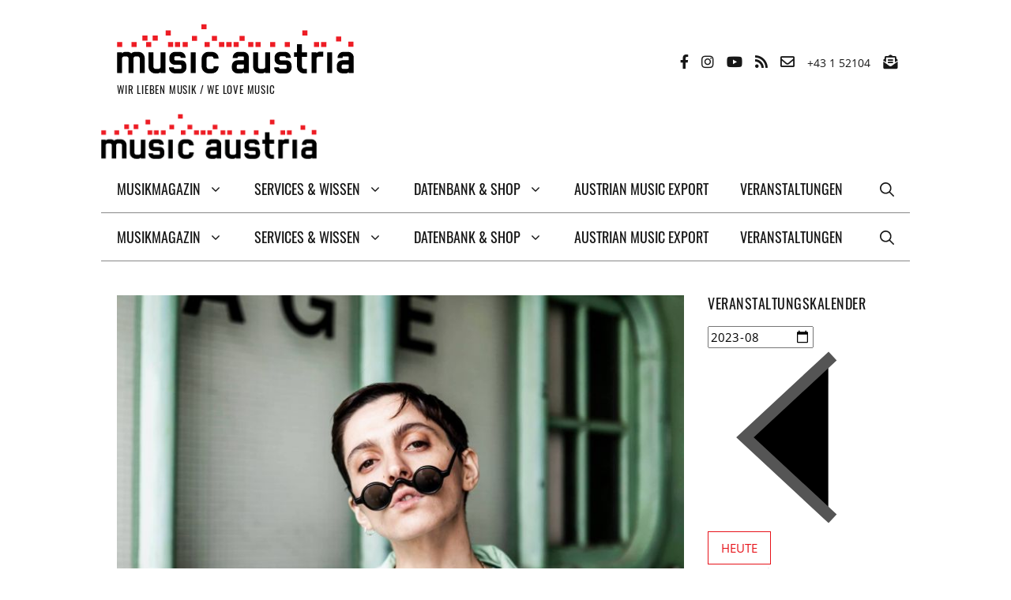

--- FILE ---
content_type: text/html; charset=UTF-8
request_url: https://www.musicaustria.at/wir-wollen-laut-sein-wollen-macht-haben-wollen-etwas-veraendern-duffy-sylejmani-aka-dacid-go8lin-femme-dmc-im-mica-interview/?id=563850078&ajaxCalendar=1&mo=8&yr=2023
body_size: 36301
content:
<!DOCTYPE html>
<html lang="de">
<head>
	<meta charset="UTF-8">
	<meta name='robots' content='index, follow, max-image-preview:large, max-snippet:-1, max-video-preview:-1' />
<meta name="viewport" content="width=device-width, initial-scale=1">
	<!-- This site is optimized with the Yoast SEO plugin v26.7 - https://yoast.com/wordpress/plugins/seo/ -->
	<title>„Wir wollen laut sein, wollen Macht haben, wollen etwas verändern“ – DUFFY SYLEJMANI aka DACID GO8LIN (FEMME DMC) im mica-Interview - mica - music austria</title>
	<meta name="description" content="DUFFY SYLEJMANI ist im Teenageralter aus dem zerrütteten Kosovo nach Linz ausgewandert. In der oberösterreichischen Hauptstadt hat sie zu rappen begonnen, bevor sie vor ein paar Jahren nach Wien gezogen ist, um Kunst zu studieren." />
	<link rel="canonical" href="https://www.musicaustria.at/wir-wollen-laut-sein-wollen-macht-haben-wollen-etwas-veraendern-duffy-sylejmani-aka-dacid-go8lin-femme-dmc-im-mica-interview/" />
	<meta property="og:locale" content="de_DE" />
	<meta property="og:type" content="article" />
	<meta property="og:title" content="„Wir wollen laut sein, wollen Macht haben, wollen etwas verändern“ – DUFFY SYLEJMANI aka DACID GO8LIN (FEMME DMC) im mica-Interview - mica - music austria" />
	<meta property="og:description" content="DUFFY SYLEJMANI ist im Teenageralter aus dem zerrütteten Kosovo nach Linz ausgewandert. In der oberösterreichischen Hauptstadt hat sie zu rappen begonnen, bevor sie vor ein paar Jahren nach Wien gezogen ist, um Kunst zu studieren." />
	<meta property="og:url" content="https://www.musicaustria.at/wir-wollen-laut-sein-wollen-macht-haben-wollen-etwas-veraendern-duffy-sylejmani-aka-dacid-go8lin-femme-dmc-im-mica-interview/" />
	<meta property="og:site_name" content="mica - music austria" />
	<meta property="article:published_time" content="2019-01-31T11:30:36+00:00" />
	<meta property="article:modified_time" content="2023-07-03T11:44:02+00:00" />
	<meta property="og:image" content="https://www.musicaustria.at/wp-content/uploads/Duffy-Sylejmani-c-Matea-Acimovic.jpg" />
	<meta property="og:image:width" content="750" />
	<meta property="og:image:height" content="500" />
	<meta property="og:image:type" content="image/jpeg" />
	<meta name="author" content="Redaktion" />
	<meta name="twitter:card" content="summary_large_image" />
	<meta name="twitter:label1" content="Verfasst von" />
	<meta name="twitter:data1" content="Redaktion" />
	<meta name="twitter:label2" content="Geschätzte Lesezeit" />
	<meta name="twitter:data2" content="13 Minuten" />
	<script type="application/ld+json" class="yoast-schema-graph">{"@context":"https://schema.org","@graph":[{"@type":"Article","@id":"https://www.musicaustria.at/wir-wollen-laut-sein-wollen-macht-haben-wollen-etwas-veraendern-duffy-sylejmani-aka-dacid-go8lin-femme-dmc-im-mica-interview/#article","isPartOf":{"@id":"https://www.musicaustria.at/wir-wollen-laut-sein-wollen-macht-haben-wollen-etwas-veraendern-duffy-sylejmani-aka-dacid-go8lin-femme-dmc-im-mica-interview/"},"author":{"name":"Redaktion","@id":"https://www.musicaustria.at/#/schema/person/c46efbf0b46c030651e4b8cf6faefd98"},"headline":"„Wir wollen laut sein, wollen Macht haben, wollen etwas verändern“ – DUFFY SYLEJMANI aka DACID GO8LIN (FEMME DMC) im mica-Interview","datePublished":"2019-01-31T11:30:36+00:00","dateModified":"2023-07-03T11:44:02+00:00","mainEntityOfPage":{"@id":"https://www.musicaustria.at/wir-wollen-laut-sein-wollen-macht-haben-wollen-etwas-veraendern-duffy-sylejmani-aka-dacid-go8lin-femme-dmc-im-mica-interview/"},"wordCount":2659,"publisher":{"@id":"https://www.musicaustria.at/#organization"},"image":{"@id":"https://www.musicaustria.at/wir-wollen-laut-sein-wollen-macht-haben-wollen-etwas-veraendern-duffy-sylejmani-aka-dacid-go8lin-femme-dmc-im-mica-interview/#primaryimage"},"thumbnailUrl":"https://www.musicaustria.at/wp-content/uploads/Duffy-Sylejmani-c-Matea-Acimovic.jpg","keywords":["Dacid Go8lin","Duffy Sylejmani","Femme DMC","Oberösterreich","Wien"],"articleSection":["Interviews/Porträts","Pop/Rock/Elektronik"],"inLanguage":"de"},{"@type":"WebPage","@id":"https://www.musicaustria.at/wir-wollen-laut-sein-wollen-macht-haben-wollen-etwas-veraendern-duffy-sylejmani-aka-dacid-go8lin-femme-dmc-im-mica-interview/","url":"https://www.musicaustria.at/wir-wollen-laut-sein-wollen-macht-haben-wollen-etwas-veraendern-duffy-sylejmani-aka-dacid-go8lin-femme-dmc-im-mica-interview/","name":"„Wir wollen laut sein, wollen Macht haben, wollen etwas verändern“ – DUFFY SYLEJMANI aka DACID GO8LIN (FEMME DMC) im mica-Interview - mica - music austria","isPartOf":{"@id":"https://www.musicaustria.at/#website"},"primaryImageOfPage":{"@id":"https://www.musicaustria.at/wir-wollen-laut-sein-wollen-macht-haben-wollen-etwas-veraendern-duffy-sylejmani-aka-dacid-go8lin-femme-dmc-im-mica-interview/#primaryimage"},"image":{"@id":"https://www.musicaustria.at/wir-wollen-laut-sein-wollen-macht-haben-wollen-etwas-veraendern-duffy-sylejmani-aka-dacid-go8lin-femme-dmc-im-mica-interview/#primaryimage"},"thumbnailUrl":"https://www.musicaustria.at/wp-content/uploads/Duffy-Sylejmani-c-Matea-Acimovic.jpg","datePublished":"2019-01-31T11:30:36+00:00","dateModified":"2023-07-03T11:44:02+00:00","description":"DUFFY SYLEJMANI ist im Teenageralter aus dem zerrütteten Kosovo nach Linz ausgewandert. In der oberösterreichischen Hauptstadt hat sie zu rappen begonnen, bevor sie vor ein paar Jahren nach Wien gezogen ist, um Kunst zu studieren.","breadcrumb":{"@id":"https://www.musicaustria.at/wir-wollen-laut-sein-wollen-macht-haben-wollen-etwas-veraendern-duffy-sylejmani-aka-dacid-go8lin-femme-dmc-im-mica-interview/#breadcrumb"},"inLanguage":"de","potentialAction":[{"@type":"ReadAction","target":["https://www.musicaustria.at/wir-wollen-laut-sein-wollen-macht-haben-wollen-etwas-veraendern-duffy-sylejmani-aka-dacid-go8lin-femme-dmc-im-mica-interview/"]}]},{"@type":"ImageObject","inLanguage":"de","@id":"https://www.musicaustria.at/wir-wollen-laut-sein-wollen-macht-haben-wollen-etwas-veraendern-duffy-sylejmani-aka-dacid-go8lin-femme-dmc-im-mica-interview/#primaryimage","url":"https://www.musicaustria.at/wp-content/uploads/Duffy-Sylejmani-c-Matea-Acimovic.jpg","contentUrl":"https://www.musicaustria.at/wp-content/uploads/Duffy-Sylejmani-c-Matea-Acimovic.jpg","width":750,"height":500,"caption":"Duffy Sylejmani (c) Matea Acimovic"},{"@type":"BreadcrumbList","@id":"https://www.musicaustria.at/wir-wollen-laut-sein-wollen-macht-haben-wollen-etwas-veraendern-duffy-sylejmani-aka-dacid-go8lin-femme-dmc-im-mica-interview/#breadcrumb","itemListElement":[{"@type":"ListItem","position":1,"name":"Startseite","item":"https://www.musicaustria.at/"},{"@type":"ListItem","position":2,"name":"Musikmagazin","item":"https://www.musicaustria.at/musikmagazin/"},{"@type":"ListItem","position":3,"name":"„Wir wollen laut sein, wollen Macht haben, wollen etwas verändern“ – DUFFY SYLEJMANI aka DACID GO8LIN (FEMME DMC) im mica-Interview"}]},{"@type":"WebSite","@id":"https://www.musicaustria.at/#website","url":"https://www.musicaustria.at/","name":"mica - music austria","description":"WIR LIEBEN MUSIK / WE LOVE MUSIC","publisher":{"@id":"https://www.musicaustria.at/#organization"},"potentialAction":[{"@type":"SearchAction","target":{"@type":"EntryPoint","urlTemplate":"https://www.musicaustria.at/?s={search_term_string}"},"query-input":{"@type":"PropertyValueSpecification","valueRequired":true,"valueName":"search_term_string"}}],"inLanguage":"de"},{"@type":"Organization","@id":"https://www.musicaustria.at/#organization","name":"mica - music austria","url":"https://www.musicaustria.at/","logo":{"@type":"ImageObject","inLanguage":"de","@id":"https://www.musicaustria.at/#/schema/logo/image/","url":"https://www.musicaustria.at/wp-content/uploads/mica_logo.png","contentUrl":"https://www.musicaustria.at/wp-content/uploads/mica_logo.png","width":300,"height":66,"caption":"mica - music austria"},"image":{"@id":"https://www.musicaustria.at/#/schema/logo/image/"}},{"@type":"Person","@id":"https://www.musicaustria.at/#/schema/person/c46efbf0b46c030651e4b8cf6faefd98","name":"Redaktion","image":{"@type":"ImageObject","inLanguage":"de","@id":"https://www.musicaustria.at/#/schema/person/image/","url":"https://secure.gravatar.com/avatar/05aa3e573a6069fba72ac982bfcf4a7988c77b39e8cb9b98b2542a63606812d4?s=96&d=mm&r=g","contentUrl":"https://secure.gravatar.com/avatar/05aa3e573a6069fba72ac982bfcf4a7988c77b39e8cb9b98b2542a63606812d4?s=96&d=mm&r=g","caption":"Redaktion"}}]}</script>
	<!-- / Yoast SEO plugin. -->


<link rel='dns-prefetch' href='//www.googletagmanager.com' />
<link href='https://fonts.gstatic.com' crossorigin rel='preconnect' />
<style id='wp-img-auto-sizes-contain-inline-css'>
img:is([sizes=auto i],[sizes^="auto," i]){contain-intrinsic-size:3000px 1500px}
/*# sourceURL=wp-img-auto-sizes-contain-inline-css */
</style>
<style id='wp-emoji-styles-inline-css'>

	img.wp-smiley, img.emoji {
		display: inline !important;
		border: none !important;
		box-shadow: none !important;
		height: 1em !important;
		width: 1em !important;
		margin: 0 0.07em !important;
		vertical-align: -0.1em !important;
		background: none !important;
		padding: 0 !important;
	}
/*# sourceURL=wp-emoji-styles-inline-css */
</style>
<link rel='stylesheet' id='wp-block-library-css' href='https://www.musicaustria.at/wp-includes/css/dist/block-library/style.min.css?ver=2071891f708addfb5465667406348867' media='all' />
<style id='wp-block-heading-inline-css'>
h1:where(.wp-block-heading).has-background,h2:where(.wp-block-heading).has-background,h3:where(.wp-block-heading).has-background,h4:where(.wp-block-heading).has-background,h5:where(.wp-block-heading).has-background,h6:where(.wp-block-heading).has-background{padding:1.25em 2.375em}h1.has-text-align-left[style*=writing-mode]:where([style*=vertical-lr]),h1.has-text-align-right[style*=writing-mode]:where([style*=vertical-rl]),h2.has-text-align-left[style*=writing-mode]:where([style*=vertical-lr]),h2.has-text-align-right[style*=writing-mode]:where([style*=vertical-rl]),h3.has-text-align-left[style*=writing-mode]:where([style*=vertical-lr]),h3.has-text-align-right[style*=writing-mode]:where([style*=vertical-rl]),h4.has-text-align-left[style*=writing-mode]:where([style*=vertical-lr]),h4.has-text-align-right[style*=writing-mode]:where([style*=vertical-rl]),h5.has-text-align-left[style*=writing-mode]:where([style*=vertical-lr]),h5.has-text-align-right[style*=writing-mode]:where([style*=vertical-rl]),h6.has-text-align-left[style*=writing-mode]:where([style*=vertical-lr]),h6.has-text-align-right[style*=writing-mode]:where([style*=vertical-rl]){rotate:180deg}
/*# sourceURL=https://www.musicaustria.at/wp-includes/blocks/heading/style.min.css */
</style>
<style id='wp-block-paragraph-inline-css'>
.is-small-text{font-size:.875em}.is-regular-text{font-size:1em}.is-large-text{font-size:2.25em}.is-larger-text{font-size:3em}.has-drop-cap:not(:focus):first-letter{float:left;font-size:8.4em;font-style:normal;font-weight:100;line-height:.68;margin:.05em .1em 0 0;text-transform:uppercase}body.rtl .has-drop-cap:not(:focus):first-letter{float:none;margin-left:.1em}p.has-drop-cap.has-background{overflow:hidden}:root :where(p.has-background){padding:1.25em 2.375em}:where(p.has-text-color:not(.has-link-color)) a{color:inherit}p.has-text-align-left[style*="writing-mode:vertical-lr"],p.has-text-align-right[style*="writing-mode:vertical-rl"]{rotate:180deg}
/*# sourceURL=https://www.musicaustria.at/wp-includes/blocks/paragraph/style.min.css */
</style>
<style id='global-styles-inline-css'>
:root{--wp--preset--aspect-ratio--square: 1;--wp--preset--aspect-ratio--4-3: 4/3;--wp--preset--aspect-ratio--3-4: 3/4;--wp--preset--aspect-ratio--3-2: 3/2;--wp--preset--aspect-ratio--2-3: 2/3;--wp--preset--aspect-ratio--16-9: 16/9;--wp--preset--aspect-ratio--9-16: 9/16;--wp--preset--color--black: #000000;--wp--preset--color--cyan-bluish-gray: #abb8c3;--wp--preset--color--white: #ffffff;--wp--preset--color--pale-pink: #f78da7;--wp--preset--color--vivid-red: #cf2e2e;--wp--preset--color--luminous-vivid-orange: #ff6900;--wp--preset--color--luminous-vivid-amber: #fcb900;--wp--preset--color--light-green-cyan: #7bdcb5;--wp--preset--color--vivid-green-cyan: #00d084;--wp--preset--color--pale-cyan-blue: #8ed1fc;--wp--preset--color--vivid-cyan-blue: #0693e3;--wp--preset--color--vivid-purple: #9b51e0;--wp--preset--color--contrast: var(--contrast);--wp--preset--color--contrast-2: var(--contrast-2);--wp--preset--color--contrast-3: var(--contrast-3);--wp--preset--color--base: var(--base);--wp--preset--color--base-2: var(--base-2);--wp--preset--color--base-3: var(--base-3);--wp--preset--color--accent: var(--accent);--wp--preset--color--markiert: var(--markiert);--wp--preset--gradient--vivid-cyan-blue-to-vivid-purple: linear-gradient(135deg,rgb(6,147,227) 0%,rgb(155,81,224) 100%);--wp--preset--gradient--light-green-cyan-to-vivid-green-cyan: linear-gradient(135deg,rgb(122,220,180) 0%,rgb(0,208,130) 100%);--wp--preset--gradient--luminous-vivid-amber-to-luminous-vivid-orange: linear-gradient(135deg,rgb(252,185,0) 0%,rgb(255,105,0) 100%);--wp--preset--gradient--luminous-vivid-orange-to-vivid-red: linear-gradient(135deg,rgb(255,105,0) 0%,rgb(207,46,46) 100%);--wp--preset--gradient--very-light-gray-to-cyan-bluish-gray: linear-gradient(135deg,rgb(238,238,238) 0%,rgb(169,184,195) 100%);--wp--preset--gradient--cool-to-warm-spectrum: linear-gradient(135deg,rgb(74,234,220) 0%,rgb(151,120,209) 20%,rgb(207,42,186) 40%,rgb(238,44,130) 60%,rgb(251,105,98) 80%,rgb(254,248,76) 100%);--wp--preset--gradient--blush-light-purple: linear-gradient(135deg,rgb(255,206,236) 0%,rgb(152,150,240) 100%);--wp--preset--gradient--blush-bordeaux: linear-gradient(135deg,rgb(254,205,165) 0%,rgb(254,45,45) 50%,rgb(107,0,62) 100%);--wp--preset--gradient--luminous-dusk: linear-gradient(135deg,rgb(255,203,112) 0%,rgb(199,81,192) 50%,rgb(65,88,208) 100%);--wp--preset--gradient--pale-ocean: linear-gradient(135deg,rgb(255,245,203) 0%,rgb(182,227,212) 50%,rgb(51,167,181) 100%);--wp--preset--gradient--electric-grass: linear-gradient(135deg,rgb(202,248,128) 0%,rgb(113,206,126) 100%);--wp--preset--gradient--midnight: linear-gradient(135deg,rgb(2,3,129) 0%,rgb(40,116,252) 100%);--wp--preset--font-size--small: 13px;--wp--preset--font-size--medium: 20px;--wp--preset--font-size--large: 36px;--wp--preset--font-size--x-large: 42px;--wp--preset--spacing--20: 0.44rem;--wp--preset--spacing--30: 0.67rem;--wp--preset--spacing--40: 1rem;--wp--preset--spacing--50: 1.5rem;--wp--preset--spacing--60: 2.25rem;--wp--preset--spacing--70: 3.38rem;--wp--preset--spacing--80: 5.06rem;--wp--preset--shadow--natural: 6px 6px 9px rgba(0, 0, 0, 0.2);--wp--preset--shadow--deep: 12px 12px 50px rgba(0, 0, 0, 0.4);--wp--preset--shadow--sharp: 6px 6px 0px rgba(0, 0, 0, 0.2);--wp--preset--shadow--outlined: 6px 6px 0px -3px rgb(255, 255, 255), 6px 6px rgb(0, 0, 0);--wp--preset--shadow--crisp: 6px 6px 0px rgb(0, 0, 0);}:where(.is-layout-flex){gap: 0.5em;}:where(.is-layout-grid){gap: 0.5em;}body .is-layout-flex{display: flex;}.is-layout-flex{flex-wrap: wrap;align-items: center;}.is-layout-flex > :is(*, div){margin: 0;}body .is-layout-grid{display: grid;}.is-layout-grid > :is(*, div){margin: 0;}:where(.wp-block-columns.is-layout-flex){gap: 2em;}:where(.wp-block-columns.is-layout-grid){gap: 2em;}:where(.wp-block-post-template.is-layout-flex){gap: 1.25em;}:where(.wp-block-post-template.is-layout-grid){gap: 1.25em;}.has-black-color{color: var(--wp--preset--color--black) !important;}.has-cyan-bluish-gray-color{color: var(--wp--preset--color--cyan-bluish-gray) !important;}.has-white-color{color: var(--wp--preset--color--white) !important;}.has-pale-pink-color{color: var(--wp--preset--color--pale-pink) !important;}.has-vivid-red-color{color: var(--wp--preset--color--vivid-red) !important;}.has-luminous-vivid-orange-color{color: var(--wp--preset--color--luminous-vivid-orange) !important;}.has-luminous-vivid-amber-color{color: var(--wp--preset--color--luminous-vivid-amber) !important;}.has-light-green-cyan-color{color: var(--wp--preset--color--light-green-cyan) !important;}.has-vivid-green-cyan-color{color: var(--wp--preset--color--vivid-green-cyan) !important;}.has-pale-cyan-blue-color{color: var(--wp--preset--color--pale-cyan-blue) !important;}.has-vivid-cyan-blue-color{color: var(--wp--preset--color--vivid-cyan-blue) !important;}.has-vivid-purple-color{color: var(--wp--preset--color--vivid-purple) !important;}.has-black-background-color{background-color: var(--wp--preset--color--black) !important;}.has-cyan-bluish-gray-background-color{background-color: var(--wp--preset--color--cyan-bluish-gray) !important;}.has-white-background-color{background-color: var(--wp--preset--color--white) !important;}.has-pale-pink-background-color{background-color: var(--wp--preset--color--pale-pink) !important;}.has-vivid-red-background-color{background-color: var(--wp--preset--color--vivid-red) !important;}.has-luminous-vivid-orange-background-color{background-color: var(--wp--preset--color--luminous-vivid-orange) !important;}.has-luminous-vivid-amber-background-color{background-color: var(--wp--preset--color--luminous-vivid-amber) !important;}.has-light-green-cyan-background-color{background-color: var(--wp--preset--color--light-green-cyan) !important;}.has-vivid-green-cyan-background-color{background-color: var(--wp--preset--color--vivid-green-cyan) !important;}.has-pale-cyan-blue-background-color{background-color: var(--wp--preset--color--pale-cyan-blue) !important;}.has-vivid-cyan-blue-background-color{background-color: var(--wp--preset--color--vivid-cyan-blue) !important;}.has-vivid-purple-background-color{background-color: var(--wp--preset--color--vivid-purple) !important;}.has-black-border-color{border-color: var(--wp--preset--color--black) !important;}.has-cyan-bluish-gray-border-color{border-color: var(--wp--preset--color--cyan-bluish-gray) !important;}.has-white-border-color{border-color: var(--wp--preset--color--white) !important;}.has-pale-pink-border-color{border-color: var(--wp--preset--color--pale-pink) !important;}.has-vivid-red-border-color{border-color: var(--wp--preset--color--vivid-red) !important;}.has-luminous-vivid-orange-border-color{border-color: var(--wp--preset--color--luminous-vivid-orange) !important;}.has-luminous-vivid-amber-border-color{border-color: var(--wp--preset--color--luminous-vivid-amber) !important;}.has-light-green-cyan-border-color{border-color: var(--wp--preset--color--light-green-cyan) !important;}.has-vivid-green-cyan-border-color{border-color: var(--wp--preset--color--vivid-green-cyan) !important;}.has-pale-cyan-blue-border-color{border-color: var(--wp--preset--color--pale-cyan-blue) !important;}.has-vivid-cyan-blue-border-color{border-color: var(--wp--preset--color--vivid-cyan-blue) !important;}.has-vivid-purple-border-color{border-color: var(--wp--preset--color--vivid-purple) !important;}.has-vivid-cyan-blue-to-vivid-purple-gradient-background{background: var(--wp--preset--gradient--vivid-cyan-blue-to-vivid-purple) !important;}.has-light-green-cyan-to-vivid-green-cyan-gradient-background{background: var(--wp--preset--gradient--light-green-cyan-to-vivid-green-cyan) !important;}.has-luminous-vivid-amber-to-luminous-vivid-orange-gradient-background{background: var(--wp--preset--gradient--luminous-vivid-amber-to-luminous-vivid-orange) !important;}.has-luminous-vivid-orange-to-vivid-red-gradient-background{background: var(--wp--preset--gradient--luminous-vivid-orange-to-vivid-red) !important;}.has-very-light-gray-to-cyan-bluish-gray-gradient-background{background: var(--wp--preset--gradient--very-light-gray-to-cyan-bluish-gray) !important;}.has-cool-to-warm-spectrum-gradient-background{background: var(--wp--preset--gradient--cool-to-warm-spectrum) !important;}.has-blush-light-purple-gradient-background{background: var(--wp--preset--gradient--blush-light-purple) !important;}.has-blush-bordeaux-gradient-background{background: var(--wp--preset--gradient--blush-bordeaux) !important;}.has-luminous-dusk-gradient-background{background: var(--wp--preset--gradient--luminous-dusk) !important;}.has-pale-ocean-gradient-background{background: var(--wp--preset--gradient--pale-ocean) !important;}.has-electric-grass-gradient-background{background: var(--wp--preset--gradient--electric-grass) !important;}.has-midnight-gradient-background{background: var(--wp--preset--gradient--midnight) !important;}.has-small-font-size{font-size: var(--wp--preset--font-size--small) !important;}.has-medium-font-size{font-size: var(--wp--preset--font-size--medium) !important;}.has-large-font-size{font-size: var(--wp--preset--font-size--large) !important;}.has-x-large-font-size{font-size: var(--wp--preset--font-size--x-large) !important;}
/*# sourceURL=global-styles-inline-css */
</style>

<style id='classic-theme-styles-inline-css'>
/*! This file is auto-generated */
.wp-block-button__link{color:#fff;background-color:#32373c;border-radius:9999px;box-shadow:none;text-decoration:none;padding:calc(.667em + 2px) calc(1.333em + 2px);font-size:1.125em}.wp-block-file__button{background:#32373c;color:#fff;text-decoration:none}
/*# sourceURL=/wp-includes/css/classic-themes.min.css */
</style>
<link rel='stylesheet' id='mpp_gutenberg-css' href='https://www.musicaustria.at/wp-content/plugins/metronet-profile-picture/dist/blocks.style.build.css?ver=2.6.3' media='all' />
<link rel='stylesheet' id='mediaelement-css' href='https://www.musicaustria.at/wp-includes/js/mediaelement/mediaelementplayer-legacy.min.css?ver=4.2.17' media='all' />
<link rel='stylesheet' id='wp-mediaelement-css' href='https://www.musicaustria.at/wp-includes/js/mediaelement/wp-mediaelement.min.css?ver=2071891f708addfb5465667406348867' media='all' />
<link rel='stylesheet' id='view_editor_gutenberg_frontend_assets-css' href='https://www.musicaustria.at/wp-content/plugins/toolset-blocks/public/css/views-frontend.css?ver=3.6.21' media='all' />
<style id='view_editor_gutenberg_frontend_assets-inline-css'>
.wpv-sort-list-dropdown.wpv-sort-list-dropdown-style-default > span.wpv-sort-list,.wpv-sort-list-dropdown.wpv-sort-list-dropdown-style-default .wpv-sort-list-item {border-color: #cdcdcd;}.wpv-sort-list-dropdown.wpv-sort-list-dropdown-style-default .wpv-sort-list-item a {color: #444;background-color: #fff;}.wpv-sort-list-dropdown.wpv-sort-list-dropdown-style-default a:hover,.wpv-sort-list-dropdown.wpv-sort-list-dropdown-style-default a:focus {color: #000;background-color: #eee;}.wpv-sort-list-dropdown.wpv-sort-list-dropdown-style-default .wpv-sort-list-item.wpv-sort-list-current a {color: #000;background-color: #eee;}
.wpv-sort-list-dropdown.wpv-sort-list-dropdown-style-default > span.wpv-sort-list,.wpv-sort-list-dropdown.wpv-sort-list-dropdown-style-default .wpv-sort-list-item {border-color: #cdcdcd;}.wpv-sort-list-dropdown.wpv-sort-list-dropdown-style-default .wpv-sort-list-item a {color: #444;background-color: #fff;}.wpv-sort-list-dropdown.wpv-sort-list-dropdown-style-default a:hover,.wpv-sort-list-dropdown.wpv-sort-list-dropdown-style-default a:focus {color: #000;background-color: #eee;}.wpv-sort-list-dropdown.wpv-sort-list-dropdown-style-default .wpv-sort-list-item.wpv-sort-list-current a {color: #000;background-color: #eee;}.wpv-sort-list-dropdown.wpv-sort-list-dropdown-style-grey > span.wpv-sort-list,.wpv-sort-list-dropdown.wpv-sort-list-dropdown-style-grey .wpv-sort-list-item {border-color: #cdcdcd;}.wpv-sort-list-dropdown.wpv-sort-list-dropdown-style-grey .wpv-sort-list-item a {color: #444;background-color: #eeeeee;}.wpv-sort-list-dropdown.wpv-sort-list-dropdown-style-grey a:hover,.wpv-sort-list-dropdown.wpv-sort-list-dropdown-style-grey a:focus {color: #000;background-color: #e5e5e5;}.wpv-sort-list-dropdown.wpv-sort-list-dropdown-style-grey .wpv-sort-list-item.wpv-sort-list-current a {color: #000;background-color: #e5e5e5;}
.wpv-sort-list-dropdown.wpv-sort-list-dropdown-style-default > span.wpv-sort-list,.wpv-sort-list-dropdown.wpv-sort-list-dropdown-style-default .wpv-sort-list-item {border-color: #cdcdcd;}.wpv-sort-list-dropdown.wpv-sort-list-dropdown-style-default .wpv-sort-list-item a {color: #444;background-color: #fff;}.wpv-sort-list-dropdown.wpv-sort-list-dropdown-style-default a:hover,.wpv-sort-list-dropdown.wpv-sort-list-dropdown-style-default a:focus {color: #000;background-color: #eee;}.wpv-sort-list-dropdown.wpv-sort-list-dropdown-style-default .wpv-sort-list-item.wpv-sort-list-current a {color: #000;background-color: #eee;}.wpv-sort-list-dropdown.wpv-sort-list-dropdown-style-grey > span.wpv-sort-list,.wpv-sort-list-dropdown.wpv-sort-list-dropdown-style-grey .wpv-sort-list-item {border-color: #cdcdcd;}.wpv-sort-list-dropdown.wpv-sort-list-dropdown-style-grey .wpv-sort-list-item a {color: #444;background-color: #eeeeee;}.wpv-sort-list-dropdown.wpv-sort-list-dropdown-style-grey a:hover,.wpv-sort-list-dropdown.wpv-sort-list-dropdown-style-grey a:focus {color: #000;background-color: #e5e5e5;}.wpv-sort-list-dropdown.wpv-sort-list-dropdown-style-grey .wpv-sort-list-item.wpv-sort-list-current a {color: #000;background-color: #e5e5e5;}.wpv-sort-list-dropdown.wpv-sort-list-dropdown-style-blue > span.wpv-sort-list,.wpv-sort-list-dropdown.wpv-sort-list-dropdown-style-blue .wpv-sort-list-item {border-color: #0099cc;}.wpv-sort-list-dropdown.wpv-sort-list-dropdown-style-blue .wpv-sort-list-item a {color: #444;background-color: #cbddeb;}.wpv-sort-list-dropdown.wpv-sort-list-dropdown-style-blue a:hover,.wpv-sort-list-dropdown.wpv-sort-list-dropdown-style-blue a:focus {color: #000;background-color: #95bedd;}.wpv-sort-list-dropdown.wpv-sort-list-dropdown-style-blue .wpv-sort-list-item.wpv-sort-list-current a {color: #000;background-color: #95bedd;}
/*# sourceURL=view_editor_gutenberg_frontend_assets-inline-css */
</style>
<link rel='stylesheet' id='pb-accordion-blocks-style-css' href='https://www.musicaustria.at/wp-content/plugins/accordion-blocks/build/index.css?ver=1.5.0' media='all' />
<link rel='stylesheet' id='easy-query-css' href='https://www.musicaustria.at/wp-content/plugins/easy-query-pro/core/css/easy-query.min.css?ver=2071891f708addfb5465667406348867' media='all' />
<link rel='stylesheet' id='events-manager-css' href='https://www.musicaustria.at/wp-content/plugins/events-manager/includes/css/events-manager.min.css?ver=7.2.3.1' media='all' />
<style id='events-manager-inline-css'>
body .em { --font-family : inherit; --font-weight : inherit; --font-size : 1em; --line-height : inherit; }
/*# sourceURL=events-manager-inline-css */
</style>
<link rel='stylesheet' id='ui-font-css' href='https://www.musicaustria.at/wp-content/plugins/wp-accessibility/toolbar/fonts/css/a11y-toolbar.css?ver=2.2.6' media='all' />
<link rel='stylesheet' id='wpa-toolbar-css' href='https://www.musicaustria.at/wp-content/plugins/wp-accessibility/toolbar/css/a11y.css?ver=2.2.6' media='all' />
<link rel='stylesheet' id='ui-fontsize.css-css' href='https://www.musicaustria.at/wp-content/plugins/wp-accessibility/toolbar/css/a11y-fontsize.css?ver=2.2.6' media='all' />
<style id='ui-fontsize.css-inline-css'>
html { --wpa-font-size: clamp( 24px, 1.5rem, 36px ); --wpa-h1-size : clamp( 48px, 3rem, 72px ); --wpa-h2-size : clamp( 40px, 2.5rem, 60px ); --wpa-h3-size : clamp( 32px, 2rem, 48px ); --wpa-h4-size : clamp( 28px, 1.75rem, 42px ); --wpa-sub-list-size: 1.1em; --wpa-sub-sub-list-size: 1em; } 
/*# sourceURL=ui-fontsize.css-inline-css */
</style>
<link rel='stylesheet' id='wpa-style-css' href='https://www.musicaustria.at/wp-content/plugins/wp-accessibility/css/wpa-style.css?ver=2.2.6' media='all' />
<style id='wpa-style-inline-css'>

.wpa-hide-ltr#skiplinks a, .wpa-hide-ltr#skiplinks a:hover, .wpa-hide-ltr#skiplinks a:visited {
	
}
.wpa-hide-ltr#skiplinks a:active,  .wpa-hide-ltr#skiplinks a:focus {
	
}
	:root { --admin-bar-top : 7px; }
/*# sourceURL=wpa-style-inline-css */
</style>
<link rel='stylesheet' id='wp-dmail-css' href='https://www.musicaustria.at/wp-content/plugins/wp-dmail/frontend/css/wp-dmail-frontend.css?ver=1.0.13' media='all' />
<link rel='stylesheet' id='generate-widget-areas-css' href='https://www.musicaustria.at/wp-content/themes/generatepress/assets/css/components/widget-areas.min.css?ver=3.6.1' media='all' />
<link rel='stylesheet' id='generate-style-css' href='https://www.musicaustria.at/wp-content/themes/generatepress/assets/css/main.min.css?ver=3.6.1' media='all' />
<style id='generate-style-inline-css'>
body{background-color:#ffffff;color:#171717;}a{color:#E7131A;}a:hover, a:focus, a:active{color:#E7131A;}.grid-container{max-width:1024px;}.wp-block-group__inner-container{max-width:1024px;margin-left:auto;margin-right:auto;}.generate-back-to-top{font-size:20px;border-radius:3px;position:fixed;bottom:30px;right:30px;line-height:40px;width:40px;text-align:center;z-index:10;transition:opacity 300ms ease-in-out;opacity:0.1;transform:translateY(1000px);}.generate-back-to-top__show{opacity:1;transform:translateY(0);}.navigation-search{position:absolute;left:-99999px;pointer-events:none;visibility:hidden;z-index:20;width:100%;top:0;transition:opacity 100ms ease-in-out;opacity:0;}.navigation-search.nav-search-active{left:0;right:0;pointer-events:auto;visibility:visible;opacity:1;}.navigation-search input[type="search"]{outline:0;border:0;vertical-align:bottom;line-height:1;opacity:0.9;width:100%;z-index:20;border-radius:0;-webkit-appearance:none;height:60px;}.navigation-search input::-ms-clear{display:none;width:0;height:0;}.navigation-search input::-ms-reveal{display:none;width:0;height:0;}.navigation-search input::-webkit-search-decoration, .navigation-search input::-webkit-search-cancel-button, .navigation-search input::-webkit-search-results-button, .navigation-search input::-webkit-search-results-decoration{display:none;}.gen-sidebar-nav .navigation-search{top:auto;bottom:0;}:root{--contrast:#222222;--contrast-2:#575760;--contrast-3:#b2b2be;--base:#f0f0f0;--base-2:#f7f8f9;--base-3:#ffffff;--accent:#1e73be;--markiert:#FF0;}:root .has-contrast-color{color:var(--contrast);}:root .has-contrast-background-color{background-color:var(--contrast);}:root .has-contrast-2-color{color:var(--contrast-2);}:root .has-contrast-2-background-color{background-color:var(--contrast-2);}:root .has-contrast-3-color{color:var(--contrast-3);}:root .has-contrast-3-background-color{background-color:var(--contrast-3);}:root .has-base-color{color:var(--base);}:root .has-base-background-color{background-color:var(--base);}:root .has-base-2-color{color:var(--base-2);}:root .has-base-2-background-color{background-color:var(--base-2);}:root .has-base-3-color{color:var(--base-3);}:root .has-base-3-background-color{background-color:var(--base-3);}:root .has-accent-color{color:var(--accent);}:root .has-accent-background-color{background-color:var(--accent);}:root .has-markiert-color{color:var(--markiert);}:root .has-markiert-background-color{background-color:var(--markiert);}body, button, input, select, textarea{font-family:"Open Sans";font-weight:400;font-size:15px;}body{line-height:1.6;}p{margin-bottom:1em;}.entry-content > [class*="wp-block-"]:not(:last-child):not(.wp-block-heading){margin-bottom:1em;}.main-title{font-family:"Oswald";font-weight:400;}.site-description{font-family:"Oswald";font-weight:400;text-transform:uppercase;font-size:13px;}.main-navigation a, .menu-toggle{font-family:"Oswald";font-weight:400;text-transform:uppercase;font-size:18px;}.main-navigation .menu-bar-items{font-size:18px;}.main-navigation .main-nav ul ul li a{font-size:15px;}.widget-title{font-family:"Oswald";font-weight:400;text-transform:uppercase;font-size:18px;margin-bottom:15px;}.sidebar .widget, .footer-widgets .widget{font-size:15px;}button:not(.menu-toggle),html input[type="button"],input[type="reset"],input[type="submit"],.button,.wp-block-button .wp-block-button__link{font-weight:400;text-transform:uppercase;font-size:15px;}h1{font-family:"Oswald";font-weight:400;text-transform:uppercase;font-size:30px;line-height:1.4em;}h2{font-family:"Oswald";font-weight:400;text-transform:uppercase;font-size:24px;line-height:1.4em;}h3{font-family:"Oswald";font-weight:400;text-transform:uppercase;font-size:21px;line-height:1.4em;}h4{font-family:"Oswald";font-weight:400;text-transform:uppercase;font-size:18px;line-height:1.4em;}h5{font-family:"Oswald";font-weight:400;text-transform:uppercase;font-size:16px;line-height:1.4em;}h6{font-family:"Oswald";font-weight:400;text-transform:uppercase;font-size:15px;line-height:1.4em;}.site-info{font-family:"Oswald";font-weight:400;}@media (max-width:768px){.main-title{font-size:20px;}h1{font-size:28px;}h2{font-size:24px;}h3{font-size:22px;}h4{font-size:20px;}h5{font-size:18px;}}.top-bar{background-color:#ffffff;color:#171717;}.top-bar a{color:#171717;}.top-bar a:hover{color:#E7131A;}.site-header{background-color:#ffffff;color:#171717;}.site-header a{color:#E7131A;}.site-header a:hover{color:#E7131A;}.main-title a,.main-title a:hover{color:#171717;}.site-description{color:#171717;}.mobile-menu-control-wrapper .menu-toggle,.mobile-menu-control-wrapper .menu-toggle:hover,.mobile-menu-control-wrapper .menu-toggle:focus,.has-inline-mobile-toggle #site-navigation.toggled{background-color:rgba(0, 0, 0, 0.02);}.main-navigation,.main-navigation ul ul{background-color:#ffffff;}.main-navigation .main-nav ul li a, .main-navigation .menu-toggle, .main-navigation .menu-bar-items{color:#171717;}.main-navigation .main-nav ul li:not([class*="current-menu-"]):hover > a, .main-navigation .main-nav ul li:not([class*="current-menu-"]):focus > a, .main-navigation .main-nav ul li.sfHover:not([class*="current-menu-"]) > a, .main-navigation .menu-bar-item:hover > a, .main-navigation .menu-bar-item.sfHover > a{color:#E7131A;background-color:#ffffff;}button.menu-toggle:hover,button.menu-toggle:focus{color:#171717;}.main-navigation .main-nav ul li[class*="current-menu-"] > a{color:#E7131A;background-color:#ffffff;}.navigation-search input[type="search"],.navigation-search input[type="search"]:active, .navigation-search input[type="search"]:focus, .main-navigation .main-nav ul li.search-item.active > a, .main-navigation .menu-bar-items .search-item.active > a{color:#E7131A;background-color:#ffffff;}.main-navigation ul ul{background-color:#ffffff;}.main-navigation .main-nav ul ul li a{color:#171717;}.main-navigation .main-nav ul ul li:not([class*="current-menu-"]):hover > a,.main-navigation .main-nav ul ul li:not([class*="current-menu-"]):focus > a, .main-navigation .main-nav ul ul li.sfHover:not([class*="current-menu-"]) > a{color:#E7131A;background-color:#ffffff;}.main-navigation .main-nav ul ul li[class*="current-menu-"] > a{color:#E7131A;background-color:#ffffff;}.separate-containers .inside-article, .separate-containers .comments-area, .separate-containers .page-header, .one-container .container, .separate-containers .paging-navigation, .inside-page-header{color:#171717;background-color:#ffffff;}.inside-article a,.paging-navigation a,.comments-area a,.page-header a{color:#E7131A;}.inside-article a:hover,.paging-navigation a:hover,.comments-area a:hover,.page-header a:hover{color:#E7131A;}.entry-header h1,.page-header h1{color:#171717;}.entry-title a{color:#171717;}.entry-title a:hover{color:#E7131A;}.entry-meta{color:#888888;}.entry-meta a{color:#888888;}.entry-meta a:hover{color:#E7131A;}h1{color:#171717;}h2{color:#171717;}h3{color:#171717;}h4{color:#171717;}h5{color:#171717;}.sidebar .widget{background-color:#ffffff;}.footer-widgets{background-color:#ffffff;}.footer-widgets a{color:#E7131A;}.footer-widgets a:hover{color:#E7131A;}.footer-widgets .widget-title{color:#171717;}.site-info{color:#171717;background-color:#ffffff;}.site-info a{color:#E7131A;}.site-info a:hover{color:#E7131A;}.footer-bar .widget_nav_menu .current-menu-item a{color:#E7131A;}input[type="text"],input[type="email"],input[type="url"],input[type="password"],input[type="search"],input[type="tel"],input[type="number"],textarea,select{color:#666666;background-color:#fafafa;border-color:#cccccc;}input[type="text"]:focus,input[type="email"]:focus,input[type="url"]:focus,input[type="password"]:focus,input[type="search"]:focus,input[type="tel"]:focus,input[type="number"]:focus,textarea:focus,select:focus{color:#666666;background-color:#ffffff;border-color:#bfbfbf;}button,html input[type="button"],input[type="reset"],input[type="submit"],a.button,a.wp-block-button__link:not(.has-background){color:#ffffff;background-color:#E7131A;}button:hover,html input[type="button"]:hover,input[type="reset"]:hover,input[type="submit"]:hover,a.button:hover,button:focus,html input[type="button"]:focus,input[type="reset"]:focus,input[type="submit"]:focus,a.button:focus,a.wp-block-button__link:not(.has-background):active,a.wp-block-button__link:not(.has-background):focus,a.wp-block-button__link:not(.has-background):hover{color:#E7131A;background-color:#ffffff;}a.generate-back-to-top{background-color:rgba( 0,0,0,0.4 );color:#ffffff;}a.generate-back-to-top:hover,a.generate-back-to-top:focus{background-color:rgba( 0,0,0,0.6 );color:#ffffff;}:root{--gp-search-modal-bg-color:var(--base-3);--gp-search-modal-text-color:var(--contrast);--gp-search-modal-overlay-bg-color:rgba(0,0,0,0.2);}@media (max-width: 768px){.main-navigation .menu-bar-item:hover > a, .main-navigation .menu-bar-item.sfHover > a{background:none;color:#171717;}}.inside-top-bar{padding:60px 0px 0px 0px;}.inside-top-bar.grid-container{max-width:1024px;}.inside-header{padding:0px 20px 20px 20px;}.inside-header.grid-container{max-width:1064px;}.separate-containers .inside-article, .separate-containers .comments-area, .separate-containers .page-header, .separate-containers .paging-navigation, .one-container .site-content, .inside-page-header{padding:20px;}.site-main .wp-block-group__inner-container{padding:20px;}.separate-containers .paging-navigation{padding-top:20px;padding-bottom:20px;}.entry-content .alignwide, body:not(.no-sidebar) .entry-content .alignfull{margin-left:-20px;width:calc(100% + 40px);max-width:calc(100% + 40px);}.one-container.right-sidebar .site-main,.one-container.both-right .site-main{margin-right:20px;}.one-container.left-sidebar .site-main,.one-container.both-left .site-main{margin-left:20px;}.one-container.both-sidebars .site-main{margin:0px 20px 0px 20px;}.one-container.archive .post:not(:last-child):not(.is-loop-template-item), .one-container.blog .post:not(:last-child):not(.is-loop-template-item){padding-bottom:20px;}.main-navigation ul ul{width:330px;}.rtl .menu-item-has-children .dropdown-menu-toggle{padding-left:20px;}.rtl .main-navigation .main-nav ul li.menu-item-has-children > a{padding-right:20px;}.widget-area .widget{padding:20px 10px 0px 10px;}.footer-widgets-container{padding:25px 20px 20px 20px;}.footer-widgets-container.grid-container{max-width:1064px;}.inside-site-info{padding:20px 20px 30px 20px;}.inside-site-info.grid-container{max-width:1064px;}@media (max-width:768px){.separate-containers .inside-article, .separate-containers .comments-area, .separate-containers .page-header, .separate-containers .paging-navigation, .one-container .site-content, .inside-page-header{padding:15px 25px 15px 25px;}.site-main .wp-block-group__inner-container{padding:15px 25px 15px 25px;}.inside-top-bar{padding-right:30px;padding-left:30px;}.inside-header{padding-top:0px;padding-right:25px;padding-bottom:0px;padding-left:25px;}.widget-area .widget{padding-top:30px;padding-right:30px;padding-bottom:30px;padding-left:30px;}.footer-widgets-container{padding-top:20px;padding-right:25px;padding-bottom:20px;padding-left:25px;}.inside-site-info{padding-right:30px;padding-left:30px;}.entry-content .alignwide, body:not(.no-sidebar) .entry-content .alignfull{margin-left:-25px;width:calc(100% + 50px);max-width:calc(100% + 50px);}.one-container .site-main .paging-navigation{margin-bottom:20px;}}.is-right-sidebar{width:25%;}.is-left-sidebar{width:25%;}.site-content .content-area{width:75%;}@media (max-width: 768px){.main-navigation .menu-toggle,.sidebar-nav-mobile:not(#sticky-placeholder){display:block;}.main-navigation ul,.gen-sidebar-nav,.main-navigation:not(.slideout-navigation):not(.toggled) .main-nav > ul,.has-inline-mobile-toggle #site-navigation .inside-navigation > *:not(.navigation-search):not(.main-nav){display:none;}.nav-align-right .inside-navigation,.nav-align-center .inside-navigation{justify-content:space-between;}}
.dynamic-author-image-rounded{border-radius:100%;}.dynamic-featured-image, .dynamic-author-image{vertical-align:middle;}.one-container.blog .dynamic-content-template:not(:last-child), .one-container.archive .dynamic-content-template:not(:last-child){padding-bottom:0px;}.dynamic-entry-excerpt > p:last-child{margin-bottom:0px;}
h1.entry-title{font-weight:400;text-transform:uppercase;font-size:30px;line-height:1.4em;}h2.entry-title{font-weight:400;text-transform:uppercase;font-size:24px;line-height:1.4em;}.navigation-branding .main-title{font-weight:400;text-transform:none;font-size:25px;font-family:"Oswald";}@media (max-width:768px){h1.entry-title{font-size:28px;}h2.entry-title{font-size:24px;}}@media (max-width: 768px){.navigation-branding .main-title{font-size:20px;}}
.post-image:not(:first-child), .page-content:not(:first-child), .entry-content:not(:first-child), .entry-summary:not(:first-child), footer.entry-meta{margin-top:1em;}.post-image-above-header .inside-article div.featured-image, .post-image-above-header .inside-article div.post-image{margin-bottom:1em;}
/*# sourceURL=generate-style-inline-css */
</style>
<link rel='stylesheet' id='generate-child-css' href='https://www.musicaustria.at/wp-content/themes/generatepress_child/style.css?ver=1691166647' media='all' />
<link rel='stylesheet' id='wp-pagenavi-css' href='https://www.musicaustria.at/wp-content/plugins/wp-pagenavi/pagenavi-css.css?ver=2.70' media='all' />
<link rel='stylesheet' id='tablepress-default-css' href='https://www.musicaustria.at/wp-content/plugins/tablepress/css/build/default.css?ver=3.2.6' media='all' />
<link rel='stylesheet' id='generate-blog-images-css' href='https://www.musicaustria.at/wp-content/plugins/gp-premium/blog/functions/css/featured-images.min.css?ver=2.5.5' media='all' />
<link rel='stylesheet' id='generate-navigation-branding-css' href='https://www.musicaustria.at/wp-content/plugins/gp-premium/menu-plus/functions/css/navigation-branding-flex.min.css?ver=2.5.5' media='all' />
<style id='generate-navigation-branding-inline-css'>
@media (max-width: 768px){.site-header, #site-navigation, #sticky-navigation{display:none !important;opacity:0.0;}#mobile-header{display:block !important;width:100% !important;}#mobile-header .main-nav > ul{display:none;}#mobile-header.toggled .main-nav > ul, #mobile-header .menu-toggle, #mobile-header .mobile-bar-items{display:block;}#mobile-header .main-nav{-ms-flex:0 0 100%;flex:0 0 100%;-webkit-box-ordinal-group:5;-ms-flex-order:4;order:4;}}.main-navigation.has-branding.grid-container .navigation-branding, .main-navigation.has-branding:not(.grid-container) .inside-navigation:not(.grid-container) .navigation-branding{margin-left:10px;}.navigation-branding img, .site-logo.mobile-header-logo img{height:60px;width:auto;}.navigation-branding .main-title{line-height:60px;}@media (max-width: 1034px){#site-navigation .navigation-branding, #sticky-navigation .navigation-branding{margin-left:10px;}}@media (max-width: 768px){.main-navigation.has-branding.nav-align-center .menu-bar-items, .main-navigation.has-sticky-branding.navigation-stick.nav-align-center .menu-bar-items{margin-left:auto;}.navigation-branding{margin-right:auto;margin-left:10px;}.navigation-branding .main-title, .mobile-header-navigation .site-logo{margin-left:10px;}}
/*# sourceURL=generate-navigation-branding-inline-css */
</style>
<script src="https://www.musicaustria.at/wp-content/plugins/toolset-blocks/vendor/toolset/common-es/public/toolset-common-es-frontend.js?ver=175000" id="toolset-common-es-frontend-js"></script>
<script src="https://www.musicaustria.at/wp-includes/js/jquery/jquery.min.js?ver=3.7.1" id="jquery-core-js"></script>
<script src="https://www.musicaustria.at/wp-includes/js/jquery/jquery-migrate.min.js?ver=3.4.1" id="jquery-migrate-js"></script>
<script src="https://www.musicaustria.at/wp-includes/js/jquery/ui/core.min.js?ver=1.13.3" id="jquery-ui-core-js"></script>
<script src="https://www.musicaustria.at/wp-includes/js/jquery/ui/mouse.min.js?ver=1.13.3" id="jquery-ui-mouse-js"></script>
<script src="https://www.musicaustria.at/wp-includes/js/jquery/ui/sortable.min.js?ver=1.13.3" id="jquery-ui-sortable-js"></script>
<script src="https://www.musicaustria.at/wp-includes/js/jquery/ui/datepicker.min.js?ver=1.13.3" id="jquery-ui-datepicker-js"></script>
<script id="jquery-ui-datepicker-js-after">
jQuery(function(jQuery){jQuery.datepicker.setDefaults({"closeText":"Schlie\u00dfen","currentText":"Heute","monthNames":["Januar","Februar","M\u00e4rz","April","Mai","Juni","Juli","August","September","Oktober","November","Dezember"],"monthNamesShort":["Jan.","Feb.","M\u00e4rz","Apr.","Mai","Juni","Juli","Aug.","Sep.","Okt.","Nov.","Dez."],"nextText":"Weiter","prevText":"Zur\u00fcck","dayNames":["Sonntag","Montag","Dienstag","Mittwoch","Donnerstag","Freitag","Samstag"],"dayNamesShort":["So.","Mo.","Di.","Mi.","Do.","Fr.","Sa."],"dayNamesMin":["S","M","D","M","D","F","S"],"dateFormat":"d. MM yy","firstDay":1,"isRTL":false});});
//# sourceURL=jquery-ui-datepicker-js-after
</script>
<script src="https://www.musicaustria.at/wp-includes/js/jquery/ui/resizable.min.js?ver=1.13.3" id="jquery-ui-resizable-js"></script>
<script src="https://www.musicaustria.at/wp-includes/js/jquery/ui/draggable.min.js?ver=1.13.3" id="jquery-ui-draggable-js"></script>
<script src="https://www.musicaustria.at/wp-includes/js/jquery/ui/controlgroup.min.js?ver=1.13.3" id="jquery-ui-controlgroup-js"></script>
<script src="https://www.musicaustria.at/wp-includes/js/jquery/ui/checkboxradio.min.js?ver=1.13.3" id="jquery-ui-checkboxradio-js"></script>
<script src="https://www.musicaustria.at/wp-includes/js/jquery/ui/button.min.js?ver=1.13.3" id="jquery-ui-button-js"></script>
<script src="https://www.musicaustria.at/wp-includes/js/jquery/ui/dialog.min.js?ver=1.13.3" id="jquery-ui-dialog-js"></script>
<script id="events-manager-js-extra">
var EM = {"ajaxurl":"https://www.musicaustria.at/wp-admin/admin-ajax.php","locationajaxurl":"https://www.musicaustria.at/wp-admin/admin-ajax.php?action=locations_search","firstDay":"1","locale":"de","dateFormat":"yy-mm-dd","ui_css":"https://www.musicaustria.at/wp-content/plugins/events-manager/includes/css/jquery-ui/build.min.css","show24hours":"1","is_ssl":"1","autocomplete_limit":"10","calendar":{"breakpoints":{"small":560,"medium":908,"large":false},"month_format":"M Y"},"phone":"","datepicker":{"format":"d.m.Y","locale":"de"},"search":{"breakpoints":{"small":650,"medium":850,"full":false}},"url":"https://www.musicaustria.at/wp-content/plugins/events-manager","assets":{"input.em-uploader":{"js":{"em-uploader":{"url":"https://www.musicaustria.at/wp-content/plugins/events-manager/includes/js/em-uploader.js?v=7.2.3.1","event":"em_uploader_ready"}}},".em-event-editor":{"js":{"event-editor":{"url":"https://www.musicaustria.at/wp-content/plugins/events-manager/includes/js/events-manager-event-editor.js?v=7.2.3.1","event":"em_event_editor_ready"}},"css":{"event-editor":"https://www.musicaustria.at/wp-content/plugins/events-manager/includes/css/events-manager-event-editor.min.css?v=7.2.3.1"}},".em-recurrence-sets, .em-timezone":{"js":{"luxon":{"url":"luxon/luxon.js?v=7.2.3.1","event":"em_luxon_ready"}}},".em-booking-form, #em-booking-form, .em-booking-recurring, .em-event-booking-form":{"js":{"em-bookings":{"url":"https://www.musicaustria.at/wp-content/plugins/events-manager/includes/js/bookingsform.js?v=7.2.3.1","event":"em_booking_form_js_loaded"}}},"#em-opt-archetypes":{"js":{"archetypes":"https://www.musicaustria.at/wp-content/plugins/events-manager/includes/js/admin-archetype-editor.js?v=7.2.3.1","archetypes_ms":"https://www.musicaustria.at/wp-content/plugins/events-manager/includes/js/admin-archetypes.js?v=7.2.3.1","qs":"qs/qs.js?v=7.2.3.1"}}},"cached":"1","txt_search":"suchen ...","txt_searching":"Suche...","txt_loading":"Wird geladen\u00a0\u2026"};
//# sourceURL=events-manager-js-extra
</script>
<script src="https://www.musicaustria.at/wp-content/plugins/events-manager/includes/js/events-manager.js?ver=7.2.3.1" id="events-manager-js"></script>
<script src="https://www.musicaustria.at/wp-content/plugins/events-manager/includes/external/flatpickr/l10n/de.js?ver=7.2.3.1" id="em-flatpickr-localization-js"></script>
<meta name="generator" content="Site Kit by Google 1.170.0" /> <script> window.addEventListener("load",function(){ var c={script:false,link:false}; function ls(s) { if(!['script','link'].includes(s)||c[s]){return;}c[s]=true; var d=document,f=d.getElementsByTagName(s)[0],j=d.createElement(s); if(s==='script'){j.async=true;j.src='https://www.musicaustria.at/wp-content/plugins/toolset-blocks/vendor/toolset/blocks/public/js/frontend.js?v=1.6.17';}else{ j.rel='stylesheet';j.href='https://www.musicaustria.at/wp-content/plugins/toolset-blocks/vendor/toolset/blocks/public/css/style.css?v=1.6.17';} f.parentNode.insertBefore(j, f); }; function ex(){ls('script');ls('link')} window.addEventListener("scroll", ex, {once: true}); if (('IntersectionObserver' in window) && ('IntersectionObserverEntry' in window) && ('intersectionRatio' in window.IntersectionObserverEntry.prototype)) { var i = 0, fb = document.querySelectorAll("[class^='tb-']"), o = new IntersectionObserver(es => { es.forEach(e => { o.unobserve(e.target); if (e.intersectionRatio > 0) { ex();o.disconnect();}else{ i++;if(fb.length>i){o.observe(fb[i])}} }) }); if (fb.length) { o.observe(fb[i]) } } }) </script>
	<noscript>
		<link rel="stylesheet" href="https://www.musicaustria.at/wp-content/plugins/toolset-blocks/vendor/toolset/blocks/public/css/style.css">
	</noscript><link href="https://www.musicaustria.at/wp-content/uploads/fonts/fontawesome-5.15.3/css/all.css" rel="stylesheet"><link rel="icon" href="https://www.musicaustria.at/wp-content/uploads/cropped-mica_m-1-32x32.png" sizes="32x32" />
<link rel="icon" href="https://www.musicaustria.at/wp-content/uploads/cropped-mica_m-1-192x192.png" sizes="192x192" />
<link rel="apple-touch-icon" href="https://www.musicaustria.at/wp-content/uploads/cropped-mica_m-1-180x180.png" />
<meta name="msapplication-TileImage" content="https://www.musicaustria.at/wp-content/uploads/cropped-mica_m-1-270x270.png" />
		<style id="wp-custom-css">
			#E7131A;

#171717;


.em.em-calendar {
  --nav-color: #171717;
  --nav-border: 1px solid #dedede;
  --nav-background: none;
  --event-border-color: #ccc;
  --event-background-color: #dedede;
  --event-color: #fff;
  --header-border: 1px solid #dedede;
  --header-background: transparent;
  --header-color: #888;
  --date-box-border: 1px solid #dedede;
  --date-color: #999;
  --date-background: #fff;
  --date-border-color: #cdcdcd;
  --date-border: 1px solid var(--date-border-color);
  --date-today-color: #fff;
  --date-today-background: #aaa;
  --date-today-border: 1px solid #cdcdcd;
  --date-more-color: var(--nav-color);
  --calendar-background: #fff;
  --counter-background: #F36752;
}


@media (max-width: 768px)
 .sidebar {
     display: none;
 }
 
 ------------
 
 /*-----------------------------
FontAwsome---------------------- */

body,.font-body {
    font-family: "Open Sans",Helvetica,Arial,sans-serif,FontAwesome;
}


[class*="navigation"] .nav-previous a:before,
[class*="navigation"] .nav-previous a:after,
[class*="navigation"] .nav-previous span:before,
[class*="navigation"] .nav-previous span:after,
[class*="navigation"] .nav-next a:before,
[class*="navigation"] .nav-next a:after,
[class*="navigation"] .nav-next span:before,
[class*="navigation"] .nav-next span:after,
#infinite-handle a:before,
#infinite-handle a:after,
#infinite-handle span:before,
#infinite-handle span:after {
	font-family: "FontAwesome";
	font-weight: 900;
}

[class*="navigation"] .nav-previous a:before {
	content: "\f060  ";
}

[class*="navigation"] .nav-next a:after,
[class*="navigation"] .nav-next span:after,
#infinite-handle a:after,
#infinite-handle span:after {
	content: "  \f061";
}

.menu-toggle:before {
    font-family: "FontAwesome";
}

/* Icons */
#ttfmake-format-builder .mce-container .mce-icon-choice, #ttfmake-format-builder .mce-container .mce-icon-choice *, #ttfmake-icon-picker .mce-container .mce-icon-choice, #ttfmake-icon-picker .mce-container .mce-icon-choice * {
    font-family: 'FontAwesome';
}

#ttfmake-icon-picker .mce-container .mce-icon-choice .fab {
	font-family: 'FontAwesome';
}

/* open-sans-300 - latin-ext_cyrillic_vietnamese_greek-ext_cyrillic-ext_latin_greek */
@font-face {
  font-family: 'Open Sans';
  font-style: normal;
  font-weight: 300;
  src: url('https://www.musicaustria.at/wp-content/uploads/fonts/opensans/open-sans-v17-latin-ext_cyrillic_vietnamese_greek-ext_cyrillic-ext_latin_greek-300.eot'); /* IE9 Compat Modes */
  src: local('Open Sans Light'), local('OpenSans-Light'),
       url('https://www.musicaustria.at/wp-content/uploads/fonts/opensans/open-sans-v17-latin-ext_cyrillic_vietnamese_greek-ext_cyrillic-ext_latin_greek-300.eot?#iefix') format('embedded-opentype'), /* IE6-IE8 */
       url('https://www.musicaustria.at/wp-content/uploads/fonts/opensans/open-sans-v17-latin-ext_cyrillic_vietnamese_greek-ext_cyrillic-ext_latin_greek-300.woff2') format('woff2'), /* Super Modern Browsers */
       url('https://www.musicaustria.at/wp-content/uploads/fonts/opensans/open-sans-v17-latin-ext_cyrillic_vietnamese_greek-ext_cyrillic-ext_latin_greek-300.woff') format('woff'), /* Modern Browsers */
       url('https://www.musicaustria.at/wp-content/uploads/fonts/opensans/open-sans-v17-latin-ext_cyrillic_vietnamese_greek-ext_cyrillic-ext_latin_greek-300.ttf') format('truetype'), /* Safari, Android, iOS */
       url('https://www.musicaustria.at/wp-content/uploads/fonts/opensans/open-sans-v17-latin-ext_cyrillic_vietnamese_greek-ext_cyrillic-ext_latin_greek-300.svg#OpenSans') format('svg'); /* Legacy iOS */
}

/* open-sans-regular - latin-ext_cyrillic_vietnamese_greek-ext_cyrillic-ext_latin_greek */
@font-face {
  font-family: 'Open Sans';
  font-style: normal;
  font-weight: 400;
  src: url('https://www.musicaustria.at/wp-content/uploads/fonts/opensans/open-sans-v17-latin-ext_cyrillic_vietnamese_greek-ext_cyrillic-ext_latin_greek-regular.eot'); /* IE9 Compat Modes */
  src: local('Open Sans Regular'), local('OpenSans-Regular'),
       url('https://www.musicaustria.at/wp-content/uploads/fonts/opensans/open-sans-v17-latin-ext_cyrillic_vietnamese_greek-ext_cyrillic-ext_latin_greek-regular.eot?#iefix') format('embedded-opentype'), /* IE6-IE8 */
       url('https://www.musicaustria.at/wp-content/uploads/fonts/opensans/open-sans-v17-latin-ext_cyrillic_vietnamese_greek-ext_cyrillic-ext_latin_greek-regular.woff2') format('woff2'), /* Super Modern Browsers */
       url('https://www.musicaustria.at/wp-content/uploads/fonts/opensans/open-sans-v17-latin-ext_cyrillic_vietnamese_greek-ext_cyrillic-ext_latin_greek-regular.woff') format('woff'), /* Modern Browsers */
       url('https://www.musicaustria.at/wp-content/uploads/fonts/opensans/open-sans-v17-latin-ext_cyrillic_vietnamese_greek-ext_cyrillic-ext_latin_greek-regular.ttf') format('truetype'), /* Safari, Android, iOS */
       url('https://www.musicaustria.at/wp-content/uploads/fonts/opensans/open-sans-v17-latin-ext_cyrillic_vietnamese_greek-ext_cyrillic-ext_latin_greek-regular.svg#OpenSans') format('svg'); /* Legacy iOS */
}

/* open-sans-300italic - latin-ext_cyrillic_vietnamese_greek-ext_cyrillic-ext_latin_greek */
@font-face {
  font-family: 'Open Sans';
  font-style: italic;
  font-weight: 300;
  src: url('https://www.musicaustria.at/wp-content/uploads/fonts/opensans/open-sans-v17-latin-ext_cyrillic_vietnamese_greek-ext_cyrillic-ext_latin_greek-300italic.eot'); /* IE9 Compat Modes */
  src: local('Open Sans Light Italic'), local('OpenSans-LightItalic'),
       url('https://www.musicaustria.at/wp-content/uploads/fonts/opensans/open-sans-v17-latin-ext_cyrillic_vietnamese_greek-ext_cyrillic-ext_latin_greek-300italic.eot?#iefix') format('embedded-opentype'), /* IE6-IE8 */
       url('https://www.musicaustria.at/wp-content/uploads/fonts/opensans/open-sans-v17-latin-ext_cyrillic_vietnamese_greek-ext_cyrillic-ext_latin_greek-300italic.woff2') format('woff2'), /* Super Modern Browsers */
       url('https://www.musicaustria.at/wp-content/uploads/fonts/opensans/open-sans-v17-latin-ext_cyrillic_vietnamese_greek-ext_cyrillic-ext_latin_greek-300italic.woff') format('woff'), /* Modern Browsers */
       url('https://www.musicaustria.at/wp-content/uploads/fonts/opensans/open-sans-v17-latin-ext_cyrillic_vietnamese_greek-ext_cyrillic-ext_latin_greek-300italic.ttf') format('truetype'), /* Safari, Android, iOS */
       url('https://www.musicaustria.at/wp-content/uploads/fonts/opensans/open-sans-v17-latin-ext_cyrillic_vietnamese_greek-ext_cyrillic-ext_latin_greek-300italic.svg#OpenSans') format('svg'); /* Legacy iOS */
}

/* open-sans-italic - latin-ext_cyrillic_vietnamese_greek-ext_cyrillic-ext_latin_greek */
@font-face {
  font-family: 'Open Sans';
  font-style: italic;
  font-weight: 400;
  src: url('https://www.musicaustria.at/wp-content/uploads/fonts/opensans/open-sans-v17-latin-ext_cyrillic_vietnamese_greek-ext_cyrillic-ext_latin_greek-italic.eot'); /* IE9 Compat Modes */
  src: local('Open Sans Italic'), local('OpenSans-Italic'),
       url('https://www.musicaustria.at/wp-content/uploads/fonts/opensans/open-sans-v17-latin-ext_cyrillic_vietnamese_greek-ext_cyrillic-ext_latin_greek-italic.eot?#iefix') format('embedded-opentype'), /* IE6-IE8 */
       url('https://www.musicaustria.at/wp-content/uploads/fonts/opensans/open-sans-v17-latin-ext_cyrillic_vietnamese_greek-ext_cyrillic-ext_latin_greek-italic.woff2') format('woff2'), /* Super Modern Browsers */
       url('https://www.musicaustria.at/wp-content/uploads/fonts/opensans/open-sans-v17-latin-ext_cyrillic_vietnamese_greek-ext_cyrillic-ext_latin_greek-italic.woff') format('woff'), /* Modern Browsers */
       url('https://www.musicaustria.at/wp-content/uploads/fonts/opensans/open-sans-v17-latin-ext_cyrillic_vietnamese_greek-ext_cyrillic-ext_latin_greek-italic.ttf') format('truetype'), /* Safari, Android, iOS */
       url('https://www.musicaustria.at/wp-content/uploads/fonts/opensans/open-sans-v17-latin-ext_cyrillic_vietnamese_greek-ext_cyrillic-ext_latin_greek-italic.svg#OpenSans') format('svg'); /* Legacy iOS */
}

/* open-sans-600italic - latin-ext_cyrillic_vietnamese_greek-ext_cyrillic-ext_latin_greek */
@font-face {
  font-family: 'Open Sans';
  font-style: italic;
  font-weight: 600;
  src: url('https://www.musicaustria.at/wp-content/uploads/fonts/opensans/open-sans-v17-latin-ext_cyrillic_vietnamese_greek-ext_cyrillic-ext_latin_greek-600italic.eot'); /* IE9 Compat Modes */
  src: local('Open Sans SemiBold Italic'), local('OpenSans-SemiBoldItalic'),
       url('https://www.musicaustria.at/wp-content/uploads/fonts/opensans/open-sans-v17-latin-ext_cyrillic_vietnamese_greek-ext_cyrillic-ext_latin_greek-600italic.eot?#iefix') format('embedded-opentype'), /* IE6-IE8 */
       url('https://www.musicaustria.at/wp-content/uploads/fonts/opensans/open-sans-v17-latin-ext_cyrillic_vietnamese_greek-ext_cyrillic-ext_latin_greek-600italic.woff2') format('woff2'), /* Super Modern Browsers */
       url('https://www.musicaustria.at/wp-content/uploads/fonts/opensans/open-sans-v17-latin-ext_cyrillic_vietnamese_greek-ext_cyrillic-ext_latin_greek-600italic.woff') format('woff'), /* Modern Browsers */
       url('https://www.musicaustria.at/wp-content/uploads/fonts/opensans/open-sans-v17-latin-ext_cyrillic_vietnamese_greek-ext_cyrillic-ext_latin_greek-600italic.ttf') format('truetype'), /* Safari, Android, iOS */
       url('https://www.musicaustria.at/wp-content/uploads/fonts/opensans/open-sans-v17-latin-ext_cyrillic_vietnamese_greek-ext_cyrillic-ext_latin_greek-600italic.svg#OpenSans') format('svg'); /* Legacy iOS */
}

/* open-sans-600 - latin-ext_cyrillic_vietnamese_greek-ext_cyrillic-ext_latin_greek */
@font-face {
  font-family: 'Open Sans';
  font-style: normal;
  font-weight: 600;
  src: url('https://www.musicaustria.at/wp-content/uploads/fonts/opensans/open-sans-v17-latin-ext_cyrillic_vietnamese_greek-ext_cyrillic-ext_latin_greek-600.eot'); /* IE9 Compat Modes */
  src: local('Open Sans SemiBold'), local('OpenSans-SemiBold'),
       url('https://www.musicaustria.at/wp-content/uploads/fonts/opensans/open-sans-v17-latin-ext_cyrillic_vietnamese_greek-ext_cyrillic-ext_latin_greek-600.eot?#iefix') format('embedded-opentype'), /* IE6-IE8 */
       url('https://www.musicaustria.at/wp-content/uploads/fonts/opensans/open-sans-v17-latin-ext_cyrillic_vietnamese_greek-ext_cyrillic-ext_latin_greek-600.woff2') format('woff2'), /* Super Modern Browsers */
       url('https://www.musicaustria.at/wp-content/uploads/fonts/opensans/open-sans-v17-latin-ext_cyrillic_vietnamese_greek-ext_cyrillic-ext_latin_greek-600.woff') format('woff'), /* Modern Browsers */
       url('https://www.musicaustria.at/wp-content/uploads/fonts/opensans/open-sans-v17-latin-ext_cyrillic_vietnamese_greek-ext_cyrillic-ext_latin_greek-600.ttf') format('truetype'), /* Safari, Android, iOS */
       url('https://www.musicaustria.at/wp-content/uploads/fonts/opensans/open-sans-v17-latin-ext_cyrillic_vietnamese_greek-ext_cyrillic-ext_latin_greek-600.svg#OpenSans') format('svg'); /* Legacy iOS */
}

/* open-sans-700 - latin-ext_cyrillic_vietnamese_greek-ext_cyrillic-ext_latin_greek */
@font-face {
  font-family: 'Open Sans';
  font-style: normal;
  font-weight: 700;
  src: url('https://www.musicaustria.at/wp-content/uploads/fonts/opensans/open-sans-v17-latin-ext_cyrillic_vietnamese_greek-ext_cyrillic-ext_latin_greek-700.eot'); /* IE9 Compat Modes */
  src: local('Open Sans Bold'), local('OpenSans-Bold'),
       url('https://www.musicaustria.at/wp-content/uploads/fonts/opensans/open-sans-v17-latin-ext_cyrillic_vietnamese_greek-ext_cyrillic-ext_latin_greek-700.eot?#iefix') format('embedded-opentype'), /* IE6-IE8 */
       url('https://www.musicaustria.at/wp-content/uploads/fonts/opensans/open-sans-v17-latin-ext_cyrillic_vietnamese_greek-ext_cyrillic-ext_latin_greek-700.woff2') format('woff2'), /* Super Modern Browsers */
       url('https://www.musicaustria.at/wp-content/uploads/fonts/opensans/open-sans-v17-latin-ext_cyrillic_vietnamese_greek-ext_cyrillic-ext_latin_greek-700.woff') format('woff'), /* Modern Browsers */
       url('https://www.musicaustria.at/wp-content/uploads/fonts/opensans/open-sans-v17-latin-ext_cyrillic_vietnamese_greek-ext_cyrillic-ext_latin_greek-700.ttf') format('truetype'), /* Safari, Android, iOS */
       url('https://www.musicaustria.at/wp-content/uploads/fonts/opensans/open-sans-v17-latin-ext_cyrillic_vietnamese_greek-ext_cyrillic-ext_latin_greek-700.svg#OpenSans') format('svg'); /* Legacy iOS */
}

/* open-sans-800 - latin-ext_cyrillic_vietnamese_greek-ext_cyrillic-ext_latin_greek */
@font-face {
  font-family: 'Open Sans';
  font-style: normal;
  font-weight: 800;
  src: url('https://www.musicaustria.at/wp-content/uploads/fonts/opensans/open-sans-v17-latin-ext_cyrillic_vietnamese_greek-ext_cyrillic-ext_latin_greek-800.eot'); /* IE9 Compat Modes */
  src: local('Open Sans ExtraBold'), local('OpenSans-ExtraBold'),
       url('https://www.musicaustria.at/wp-content/uploads/fonts/opensans/open-sans-v17-latin-ext_cyrillic_vietnamese_greek-ext_cyrillic-ext_latin_greek-800.eot?#iefix') format('embedded-opentype'), /* IE6-IE8 */
       url('https://www.musicaustria.at/wp-content/uploads/fonts/opensans/open-sans-v17-latin-ext_cyrillic_vietnamese_greek-ext_cyrillic-ext_latin_greek-800.woff2') format('woff2'), /* Super Modern Browsers */
       url('https://www.musicaustria.at/wp-content/uploads/fonts/opensans/open-sans-v17-latin-ext_cyrillic_vietnamese_greek-ext_cyrillic-ext_latin_greek-800.woff') format('woff'), /* Modern Browsers */
       url('https://www.musicaustria.at/wp-content/uploads/fonts/opensans/open-sans-v17-latin-ext_cyrillic_vietnamese_greek-ext_cyrillic-ext_latin_greek-800.ttf') format('truetype'), /* Safari, Android, iOS */
       url('https://www.musicaustria.at/wp-content/uploads/fonts/opensans/open-sans-v17-latin-ext_cyrillic_vietnamese_greek-ext_cyrillic-ext_latin_greek-800.svg#OpenSans') format('svg'); /* Legacy iOS */
}

/* open-sans-700italic - latin-ext_cyrillic_vietnamese_greek-ext_cyrillic-ext_latin_greek */
@font-face {
  font-family: 'Open Sans';
  font-style: italic;
  font-weight: 700;
  src: url('https://www.musicaustria.at/wp-content/uploads/fonts/opensans/open-sans-v17-latin-ext_cyrillic_vietnamese_greek-ext_cyrillic-ext_latin_greek-700italic.eot'); /* IE9 Compat Modes */
  src: local('Open Sans Bold Italic'), local('OpenSans-BoldItalic'),
       url('https://www.musicaustria.at/wp-content/uploads/fonts/opensans/open-sans-v17-latin-ext_cyrillic_vietnamese_greek-ext_cyrillic-ext_latin_greek-700italic.eot?#iefix') format('embedded-opentype'), /* IE6-IE8 */
       url('https://www.musicaustria.at/wp-content/uploads/fonts/opensans/open-sans-v17-latin-ext_cyrillic_vietnamese_greek-ext_cyrillic-ext_latin_greek-700italic.woff2') format('woff2'), /* Super Modern Browsers */
       url('https://www.musicaustria.at/wp-content/uploads/fonts/opensans/open-sans-v17-latin-ext_cyrillic_vietnamese_greek-ext_cyrillic-ext_latin_greek-700italic.woff') format('woff'), /* Modern Browsers */
       url('https://www.musicaustria.at/wp-content/uploads/fonts/opensans/open-sans-v17-latin-ext_cyrillic_vietnamese_greek-ext_cyrillic-ext_latin_greek-700italic.ttf') format('truetype'), /* Safari, Android, iOS */
       url('https://www.musicaustria.at/wp-content/uploads/fonts/opensans/open-sans-v17-latin-ext_cyrillic_vietnamese_greek-ext_cyrillic-ext_latin_greek-700italic.svg#OpenSans') format('svg'); /* Legacy iOS */
}

/* open-sans-800italic - latin-ext_cyrillic_vietnamese_greek-ext_cyrillic-ext_latin_greek */
@font-face {
  font-family: 'Open Sans';
  font-style: italic;
  font-weight: 800;
  src: url('https://www.musicaustria.at/wp-content/uploads/fonts/opensans/open-sans-v17-latin-ext_cyrillic_vietnamese_greek-ext_cyrillic-ext_latin_greek-800italic.eot'); /* IE9 Compat Modes */
  src: local('Open Sans ExtraBold Italic'), local('OpenSans-ExtraBoldItalic'),
       url('https://www.musicaustria.at/wp-content/uploads/fonts/opensans/open-sans-v17-latin-ext_cyrillic_vietnamese_greek-ext_cyrillic-ext_latin_greek-800italic.eot?#iefix') format('embedded-opentype'), /* IE6-IE8 */
       url('https://www.musicaustria.at/wp-content/uploads/fonts/opensans/open-sans-v17-latin-ext_cyrillic_vietnamese_greek-ext_cyrillic-ext_latin_greek-800italic.woff2') format('woff2'), /* Super Modern Browsers */
       url('https://www.musicaustria.at/wp-content/uploads/fonts/opensans/open-sans-v17-latin-ext_cyrillic_vietnamese_greek-ext_cyrillic-ext_latin_greek-800italic.woff') format('woff'), /* Modern Browsers */
       url('https://www.musicaustria.at/wp-content/uploads/fonts/opensans/open-sans-v17-latin-ext_cyrillic_vietnamese_greek-ext_cyrillic-ext_latin_greek-800italic.ttf') format('truetype'), /* Safari, Android, iOS */
       url('https://www.musicaustria.at/wp-content/uploads/fonts/opensans/open-sans-v17-latin-ext_cyrillic_vietnamese_greek-ext_cyrillic-ext_latin_greek-800italic.svg#OpenSans') format('svg'); /* Legacy iOS */
}

/* oswald-200 - latin-ext_cyrillic_vietnamese_cyrillic-ext_latin */
@font-face {
  font-family: 'Oswald';
  font-style: normal;
  font-weight: 200;
  src: url('https://www.musicaustria.at/wp-content/uploads/fonts/oswald/oswald-v30-latin-ext_cyrillic_vietnamese_cyrillic-ext_latin-200.eot'); /* IE9 Compat Modes */
  src: local(''),
       url('https://www.musicaustria.at/wp-content/uploads/fonts/oswald/oswald-v30-latin-ext_cyrillic_vietnamese_cyrillic-ext_latin-200.eot?#iefix') format('embedded-opentype'), /* IE6-IE8 */
       url('https://www.musicaustria.at/wp-content/uploads/fonts/oswald/oswald-v30-latin-ext_cyrillic_vietnamese_cyrillic-ext_latin-200.woff2') format('woff2'), /* Super Modern Browsers */
       url('https://www.musicaustria.at/wp-content/uploads/fonts/oswald/oswald-v30-latin-ext_cyrillic_vietnamese_cyrillic-ext_latin-200.woff') format('woff'), /* Modern Browsers */
       url('https://www.musicaustria.at/wp-content/uploads/fonts/oswald/oswald-v30-latin-ext_cyrillic_vietnamese_cyrillic-ext_latin-200.ttf') format('truetype'), /* Safari, Android, iOS */
       url('https://www.musicaustria.at/wp-content/uploads/fonts/oswald/oswald-v30-latin-ext_cyrillic_vietnamese_cyrillic-ext_latin-200.svg#Oswald') format('svg'); /* Legacy iOS */
}

/* oswald-300 - latin-ext_cyrillic_vietnamese_cyrillic-ext_latin */
@font-face {
  font-family: 'Oswald';
  font-style: normal;
  font-weight: 300;
  src: url('https://www.musicaustria.at/wp-content/uploads/fonts/oswald/oswald-v30-latin-ext_cyrillic_vietnamese_cyrillic-ext_latin-300.eot'); /* IE9 Compat Modes */
  src: local(''),
       url('https://www.musicaustria.at/wp-content/uploads/fonts/oswald/oswald-v30-latin-ext_cyrillic_vietnamese_cyrillic-ext_latin-300.eot?#iefix') format('embedded-opentype'), /* IE6-IE8 */
       url('https://www.musicaustria.at/wp-content/uploads/fonts/oswald/oswald-v30-latin-ext_cyrillic_vietnamese_cyrillic-ext_latin-300.woff2') format('woff2'), /* Super Modern Browsers */
       url('https://www.musicaustria.at/wp-content/uploads/fonts/oswald/oswald-v30-latin-ext_cyrillic_vietnamese_cyrillic-ext_latin-300.woff') format('woff'), /* Modern Browsers */
       url('https://www.musicaustria.at/wp-content/uploads/fonts/oswald/oswald-v30-latin-ext_cyrillic_vietnamese_cyrillic-ext_latin-300.ttf') format('truetype'), /* Safari, Android, iOS */
       url('https://www.musicaustria.at/wp-content/uploads/fonts/oswald/oswald-v30-latin-ext_cyrillic_vietnamese_cyrillic-ext_latin-300.svg#Oswald') format('svg'); /* Legacy iOS */
}

/* oswald-regular - latin-ext_cyrillic_vietnamese_cyrillic-ext_latin */
@font-face {
  font-family: 'Oswald';
  font-style: normal;
  font-weight: 400;
  src: url('https://www.musicaustria.at/wp-content/uploads/fonts/oswald/oswald-v30-latin-ext_cyrillic_vietnamese_cyrillic-ext_latin-regular.eot'); /* IE9 Compat Modes */
  src: local(''),
       url('https://www.musicaustria.at/wp-content/uploads/fonts/oswald/oswald-v30-latin-ext_cyrillic_vietnamese_cyrillic-ext_latin-regular.eot?#iefix') format('embedded-opentype'), /* IE6-IE8 */
       url('https://www.musicaustria.at/wp-content/uploads/fonts/oswald/oswald-v30-latin-ext_cyrillic_vietnamese_cyrillic-ext_latin-regular.woff2') format('woff2'), /* Super Modern Browsers */
       url('https://www.musicaustria.at/wp-content/uploads/fonts/oswald/oswald-v30-latin-ext_cyrillic_vietnamese_cyrillic-ext_latin-regular.woff') format('woff'), /* Modern Browsers */
       url('https://www.musicaustria.at/wp-content/uploads/fonts/oswald/oswald-v30-latin-ext_cyrillic_vietnamese_cyrillic-ext_latin-regular.ttf') format('truetype'), /* Safari, Android, iOS */
       url('https://www.musicaustria.at/wp-content/uploads/fonts/oswald/oswald-v30-latin-ext_cyrillic_vietnamese_cyrillic-ext_latin-regular.svg#Oswald') format('svg'); /* Legacy iOS */
}

/* oswald-500 - latin-ext_cyrillic_vietnamese_cyrillic-ext_latin */
@font-face {
  font-family: 'Oswald';
  font-style: normal;
  font-weight: 500;
  src: url('https://www.musicaustria.at/wp-content/uploads/fonts/oswald/oswald-v30-latin-ext_cyrillic_vietnamese_cyrillic-ext_latin-500.eot'); /* IE9 Compat Modes */
  src: local(''),
       url('https://www.musicaustria.at/wp-content/uploads/fonts/oswald/oswald-v30-latin-ext_cyrillic_vietnamese_cyrillic-ext_latin-500.eot?#iefix') format('embedded-opentype'), /* IE6-IE8 */
       url('https://www.musicaustria.at/wp-content/uploads/fonts/oswald/oswald-v30-latin-ext_cyrillic_vietnamese_cyrillic-ext_latin-500.woff2') format('woff2'), /* Super Modern Browsers */
       url('https://www.musicaustria.at/wp-content/uploads/fonts/oswald/oswald-v30-latin-ext_cyrillic_vietnamese_cyrillic-ext_latin-500.woff') format('woff'), /* Modern Browsers */
       url('https://www.musicaustria.at/wp-content/uploads/fonts/oswald/oswald-v30-latin-ext_cyrillic_vietnamese_cyrillic-ext_latin-500.ttf') format('truetype'), /* Safari, Android, iOS */
       url('https://www.musicaustria.at/wp-content/uploads/fonts/oswald/oswald-v30-latin-ext_cyrillic_vietnamese_cyrillic-ext_latin-500.svg#Oswald') format('svg'); /* Legacy iOS */
}

/* oswald-600 - latin-ext_cyrillic_vietnamese_cyrillic-ext_latin */
@font-face {
  font-family: 'Oswald';
  font-style: normal;
  font-weight: 600;
  src: url('https://www.musicaustria.at/wp-content/uploads/fonts/oswald/oswald-v30-latin-ext_cyrillic_vietnamese_cyrillic-ext_latin-600.eot'); /* IE9 Compat Modes */
  src: local(''),
       url('https://www.musicaustria.at/wp-content/uploads/fonts/oswald/oswald-v30-latin-ext_cyrillic_vietnamese_cyrillic-ext_latin-600.eot?#iefix') format('embedded-opentype'), /* IE6-IE8 */
       url('https://www.musicaustria.at/wp-content/uploads/fonts/oswald/oswald-v30-latin-ext_cyrillic_vietnamese_cyrillic-ext_latin-600.woff2') format('woff2'), /* Super Modern Browsers */
       url('https://www.musicaustria.at/wp-content/uploads/fonts/oswald/oswald-v30-latin-ext_cyrillic_vietnamese_cyrillic-ext_latin-600.woff') format('woff'), /* Modern Browsers */
       url('https://www.musicaustria.at/wp-content/uploads/fonts/oswald/oswald-v30-latin-ext_cyrillic_vietnamese_cyrillic-ext_latin-600.ttf') format('truetype'), /* Safari, Android, iOS */
       url('https://www.musicaustria.at/wp-content/uploads/fonts/oswald/oswald-v30-latin-ext_cyrillic_vietnamese_cyrillic-ext_latin-600.svg#Oswald') format('svg'); /* Legacy iOS */
}

/* oswald-700 - latin-ext_cyrillic_vietnamese_cyrillic-ext_latin */
@font-face {
  font-family: 'Oswald';
  font-style: normal;
  font-weight: 700;
  src: url('https://www.musicaustria.at/wp-content/uploads/fonts/oswald/oswald-v30-latin-ext_cyrillic_vietnamese_cyrillic-ext_latin-700.eot'); /* IE9 Compat Modes */
  src: local(''),
       url('https://www.musicaustria.at/wp-content/uploads/fonts/oswald/oswald-v30-latin-ext_cyrillic_vietnamese_cyrillic-ext_latin-700.eot?#iefix') format('embedded-opentype'), /* IE6-IE8 */
       url('https://www.musicaustria.at/wp-content/uploads/fonts/oswald/oswald-v30-latin-ext_cyrillic_vietnamese_cyrillic-ext_latin-700.woff2') format('woff2'), /* Super Modern Browsers */
       url('https://www.musicaustria.at/wp-content/uploads/fonts/oswald/oswald-v30-latin-ext_cyrillic_vietnamese_cyrillic-ext_latin-700.woff') format('woff'), /* Modern Browsers */
       url('https://www.musicaustria.at/wp-content/uploads/fonts/oswald/oswald-v30-latin-ext_cyrillic_vietnamese_cyrillic-ext_latin-700.ttf') format('truetype'), /* Safari, Android, iOS */
       url('https://www.musicaustria.at/wp-content/uploads/fonts/oswald/oswald-v30-latin-ext_cyrillic_vietnamese_cyrillic-ext_latin-700.svg#Oswald') format('svg'); /* Legacy iOS */
}


/* noto-serif-regular - latin-ext_cyrillic_vietnamese_greek-ext_cyrillic-ext_latin_greek */
@font-face {
  font-family: 'Noto Serif';
  font-style: normal;
  font-weight: 400;
  src: url('https://www.musicaustria.at/wp-content/uploads/fonts/notoserif/noto-serif-v8-latin-ext_cyrillic_vietnamese_greek-ext_cyrillic-ext_latin_greek-regular.eot'); /* IE9 Compat Modes */
  src: local('Noto Serif'), local('NotoSerif'),
       url('https://www.musicaustria.at/wp-content/uploads/fonts/notoserif/noto-serif-v8-latin-ext_cyrillic_vietnamese_greek-ext_cyrillic-ext_latin_greek-regular.eot?#iefix') format('embedded-opentype'), /* IE6-IE8 */
       url('https://www.musicaustria.at/wp-content/uploads/fonts/notoserif/noto-serif-v8-latin-ext_cyrillic_vietnamese_greek-ext_cyrillic-ext_latin_greek-regular.woff2') format('woff2'), /* Super Modern Browsers */
       url('https://www.musicaustria.at/wp-content/uploads/fonts/notoserif/noto-serif-v8-latin-ext_cyrillic_vietnamese_greek-ext_cyrillic-ext_latin_greek-regular.woff') format('woff'), /* Modern Browsers */
       url('https://www.musicaustria.at/wp-content/uploads/fonts/notoserif/noto-serif-v8-latin-ext_cyrillic_vietnamese_greek-ext_cyrillic-ext_latin_greek-regular.ttf') format('truetype'), /* Safari, Android, iOS */
       url('https://www.musicaustria.at/wp-content/uploads/fonts/notoserif/noto-serif-v8-latin-ext_cyrillic_vietnamese_greek-ext_cyrillic-ext_latin_greek-regular.svg#NotoSerif') format('svg'); /* Legacy iOS */
}

/* noto-serif-italic - latin-ext_cyrillic_vietnamese_greek-ext_cyrillic-ext_latin_greek */
@font-face {
  font-family: 'Noto Serif';
  font-style: italic;
  font-weight: 400;
  src: url('https://www.musicaustria.at/wp-content/uploads/fonts/notoserif/noto-serif-v8-latin-ext_cyrillic_vietnamese_greek-ext_cyrillic-ext_latin_greek-italic.eot'); /* IE9 Compat Modes */
  src: local('Noto Serif Italic'), local('NotoSerif-Italic'),
       url('https://www.musicaustria.at/wp-content/uploads/fonts/notoserif/noto-serif-v8-latin-ext_cyrillic_vietnamese_greek-ext_cyrillic-ext_latin_greek-italic.eot?#iefix') format('embedded-opentype'), /* IE6-IE8 */
       url('https://www.musicaustria.at/wp-content/uploads/fonts/notoserif/noto-serif-v8-latin-ext_cyrillic_vietnamese_greek-ext_cyrillic-ext_latin_greek-italic.woff2') format('woff2'), /* Super Modern Browsers */
       url('https://www.musicaustria.at/wp-content/uploads/fonts/notoserif/noto-serif-v8-latin-ext_cyrillic_vietnamese_greek-ext_cyrillic-ext_latin_greek-italic.woff') format('woff'), /* Modern Browsers */
       url('https://www.musicaustria.at/wp-content/uploads/fonts/notoserif/noto-serif-v8-latin-ext_cyrillic_vietnamese_greek-ext_cyrillic-ext_latin_greek-italic.ttf') format('truetype'), /* Safari, Android, iOS */
       url('https://www.musicaustria.at/wp-content/uploads/fonts/notoserif/noto-serif-v8-latin-ext_cyrillic_vietnamese_greek-ext_cyrillic-ext_latin_greek-italic.svg#NotoSerif') format('svg'); /* Legacy iOS */
}

/* noto-serif-700 - latin-ext_cyrillic_vietnamese_greek-ext_cyrillic-ext_latin_greek */
@font-face {
  font-family: 'Noto Serif';
  font-style: normal;
  font-weight: 700;
  src: url('https://www.musicaustria.at/wp-content/uploads/fonts/notoserif/noto-serif-v8-latin-ext_cyrillic_vietnamese_greek-ext_cyrillic-ext_latin_greek-700.eot'); /* IE9 Compat Modes */
  src: local('Noto Serif Bold'), local('NotoSerif-Bold'),
       url('https://www.musicaustria.at/wp-content/uploads/fonts/notoserif/noto-serif-v8-latin-ext_cyrillic_vietnamese_greek-ext_cyrillic-ext_latin_greek-700.eot?#iefix') format('embedded-opentype'), /* IE6-IE8 */
       url('https://www.musicaustria.at/wp-content/uploads/fonts/notoserif/noto-serif-v8-latin-ext_cyrillic_vietnamese_greek-ext_cyrillic-ext_latin_greek-700.woff2') format('woff2'), /* Super Modern Browsers */
       url('https://www.musicaustria.at/wp-content/uploads/fonts/notoserif/noto-serif-v8-latin-ext_cyrillic_vietnamese_greek-ext_cyrillic-ext_latin_greek-700.woff') format('woff'), /* Modern Browsers */
       url('https://www.musicaustria.at/wp-content/uploads/fonts/notoserif/noto-serif-v8-latin-ext_cyrillic_vietnamese_greek-ext_cyrillic-ext_latin_greek-700.ttf') format('truetype'), /* Safari, Android, iOS */
       url('https://www.musicaustria.at/wp-content/uploads/fonts/notoserif/noto-serif-v8-latin-ext_cyrillic_vietnamese_greek-ext_cyrillic-ext_latin_greek-700.svg#NotoSerif') format('svg'); /* Legacy iOS */
}

/* noto-serif-700italic - latin-ext_cyrillic_vietnamese_greek-ext_cyrillic-ext_latin_greek */
@font-face {
  font-family: 'Noto Serif';
  font-style: italic;
  font-weight: 700;
  src: url('https://www.musicaustria.at/wp-content/uploads/fonts/notoserif/noto-serif-v8-latin-ext_cyrillic_vietnamese_greek-ext_cyrillic-ext_latin_greek-700italic.eot'); /* IE9 Compat Modes */
  src: local('Noto Serif Bold Italic'), local('NotoSerif-BoldItalic'),
       url('https://www.musicaustria.at/wp-content/uploads/fonts/notoserif/noto-serif-v8-latin-ext_cyrillic_vietnamese_greek-ext_cyrillic-ext_latin_greek-700italic.eot?#iefix') format('embedded-opentype'), /* IE6-IE8 */
       url('https://www.musicaustria.at/wp-content/uploads/fonts/notoserif/noto-serif-v8-latin-ext_cyrillic_vietnamese_greek-ext_cyrillic-ext_latin_greek-700italic.woff2') format('woff2'), /* Super Modern Browsers */
       url('https://www.musicaustria.at/wp-content/uploads/fonts/notoserif/noto-serif-v8-latin-ext_cyrillic_vietnamese_greek-ext_cyrillic-ext_latin_greek-700italic.woff') format('woff'), /* Modern Browsers */
       url('https://www.musicaustria.at/wp-content/uploads/fonts/notoserif/noto-serif-v8-latin-ext_cyrillic_vietnamese_greek-ext_cyrillic-ext_latin_greek-700italic.ttf') format('truetype'), /* Safari, Android, iOS */
       url('https://www.musicaustria.at/wp-content/uploads/fonts/notoserif/noto-serif-v8-latin-ext_cyrillic_vietnamese_greek-ext_cyrillic-ext_latin_greek-700italic.svg#NotoSerif') format('svg'); /* Legacy iOS */
}





/*==================================
Custom CSS Edits 
(Doris Brady - Juni/Juli 2021)

Color Codes:
grey: #888888 => #525252
black: #171717
red: #ed1c24 => #E7131A
==================================*/


/*===== HEADER-LOGO =====*/

.site-branding-container {
  flex-direction: column;
align-items: flex-start;
}

.site-description {
    margin: 0.5rem 0 0rem 0;
	letter-spacing: .05rem;
}




/*===== TOPBAR SOCIAL ICONS =====*/
ul.topbar-social-icons > li {
	    margin: 0 1rem 0 0;
	float: left;
	font-size: 1.125rem;
}





/*===== FARBEN ===== */

h2 > a {
color: #171717 !important;
}

h2 > a:hover {
color: #E7131A !important;
}


h3 > a {
color: #171717 !important;
}

h3 > a:hover {
color: #E7131A !important;
}


h3.list-post-title {
    font-size: 20px;
	line-height: 1.4em;
	margin-bottom: .125em;
}


h4 > a {
color: #171717 !important;
}

h4 > a:hover {
color: #E7131A !important;
}


h5 > a {
color: #171717 !important;
}

h5 > a:hover {
color: #E7131A !important;
}



h6 > a {
color: #171717 !important;
}

h6 > a:hover {
color: #E7131A !important;
}

.post-tags {
    color: #525252 !important;
}

.post-tags a {
    color: #525252 !important;
}

.post-tags a:hover {
    color: #E7131A !important;
}

ul.post-tags {
    color: #525252 !important;
}


/*===== LISTENANSICHT =====*/
.list-post-content > footer {
    color: #888888 !important;
}

.list-post-content > footer > a {
    color: #888888 !important;
}

.list-post-content > footer > a:hover {
    color: #E7131A !important;
}




/*===== TYPOGRAFIE ===== */

.advs-title a {
    font-weight: normal !important;
}


.main-navigation .main-nav ul ul li a {
    font-size: 18px;
}


h1 {
letter-spacing: 0.5px;
}

h1.entry-title {
    font-size: 1.6em;
		line-height: 1.5em !important;
}


h2 {
letter-spacing: 0.5px;
}

h3 {
letter-spacing: 0.5px;
}


h4 {
letter-spacing: 0.25px;
margin-bottom: .25em !important;
}

h4.tb-heading {
    font-size: 1.2em !important;
	line-height: 1.6em !important;
}

.footer-bar > #block-8 > div > h4 {
    margin-bottom: .7em !important;
}


h5 {
letter-spacing: 0.25px;
margin-bottom: 1em !important;
}


h6 {
letter-spacing: 0.25px;
margin-bottom: .25em !important;
}

.cat-links, .comments-link, .tags-links {
    font-size: 15px;
	margin-bottom: .125em;
}


#nav-below {
    font-size: 15px;
    margin-top: 2em;
}


/*===== AKKORDEONS ===== */

.su-spoiler-icon {
    top: 0.5em !important;
    line-height: 1.5em !important;
}


.su-spoiler-title {
    position: relative;
    cursor: pointer;
    min-height: 1em !important;
    line-height: 1.25em !important;
    padding: 5px 5px 5px 30px !important;
    font-weight: 600 !important;
    font-size: 1.125em !important;
}

.su-spoiler-title:focus {
    outline: none !important;
}

.su-accordion .su-spoiler {
    margin-bottom: 1em !important;
}


/*-----------------------------
AKKORDEON BLOCKS
------------------------- */

/* 
 * Put disclosure triangles before the accordion item title
 * ( +/- occurs on right margin of page already), with a right margin
 */
.c-accordion__title::before {
    position: relative;
    top: 50%;
    right: 0;
content: url('/wp-content/uploads/arrow-small-right.png');
    -webkit-transform: translateY(-50%);
    transform: translateY(-50%);
    margin-right: 1em;
}

/* Downward disclosure triangle when open */
.is-open .c-accordion__title::before {
    content: url('/wp-content/uploads/arrow-small-down.png');
}

/* Remove +/- on the right */
.c-accordion__title::after,
.is-open .c-accordion__title::after {
    content: "";
}

/* Shade the title line; adjust title text */
.c-accordion__title {
    padding: .75em 0em 0em 0em;
font-size: 20px;
}

/* Change shade on hover */
.c-accordion__title:hover {
    background-color: #FFf;
	color: #ff0000;

}

/* Indent the content beneath title */
.c-accordion__content {
    margin-left: 2em;
}

/*===== SPACING ===== */

.wp-block-image {
    margin: 0 0 .5em 0;
}

.inside-article {
    padding-top: 1.5em !important;
}

.lyte-wrapper {
margin-left: 0px !important;
}

#post-1836 > div > div > div:nth-child(8){
margin-bottom: 0em !important;
}




footer.entry-meta {
    margin-bottom: 1.5em;
}

/*===== BUTTONS ===== */

a.button, a.wp-block-button__link:not(.has-background)  {
	border: 1px solid #E7131A !important;
	border-radius: 0px;
	padding: 8px 16px;
}



button, html input[type="button"], input[type="reset"], input[type="submit"], a.button, a.wp-block-button__link:not(.has-background) {
    color: #ffffff;
    background-color: #E7131A;
    border: 1px solid #E7131A;
	padding: 8px 16px;
}





/*===== TRENNLINIEN ===== */
.wp-block-separator {
border-top: 1px solid #888888;
border-bottom: 0px solid;
}


hr {
 border-top: 1px solid #888888;
	margin-top: 20px !important;
}

#site-navigation {
    border-top: 1px solid #888888;
	border-bottom: 1px solid #888888;
}

.footer-widgets-container {
    border-top: 1px solid #888888;
	border-bottom: 1px solid #888888;
}


/*===== BLOCKQUOTE ===== */

blockquote {
    border-left: 2px solid #E7131A;
    padding: 10px 20px 10px 20px;
font-size: 15px;
}



/*===== AUFZAEHLUNGEN =====*/
ol, ul {
    margin: 0 0 1.5em 1.5em;
}



/*===== BILDER =====*/
.wp-block-image figcaption {
margin-top: 0em; 
font-style: italic;
	text-align: left;
}

div.featured-image.page-header-image-single > img  {
    aspect-ratio: 16/9 !important;
object-fit: cover;
}



.featured-image.page-header-image-single > div > img {
     aspect-ratio: 16/9 !important;
object-fit: cover;
}



.wp-caption .wp-caption-text {
    font-size: 85%;
	font-style: italic;
}


/*===== FOOTER WIDGETS =====*/
.widget li {
    padding: 0.25rem 0;
}



/*===== FOOTER - SOCIAL ICONS ===== */
ul.social-icons > li {
    margin: 0 1.4em 0 0;
	float: left;
	font-size: 1.25em;
}



/*===== FOOTER - FOERDERGEBER ===== */
#foerdergeber-logo {
    margin: 0 3rem 0 0;
	float: left;
}

#foerdergeber-logo2 {
    margin: 0 3rem 0 0;
	float: left;
}


#jahresfoerdergeber-logo {
    margin: 0 3rem 0 0;
	float: left;
}


/*===== SLIDER AUF STARTSEITE =====*/
.bx-wrapper {
    margin-bottom: 1em !important;
}

/* damit das Verhältnis dem von featured image entspricht */
.bx-wrapper img {
  max-width: 100%;
  display: block;
  aspect-ratio: 16/9 !important;
  object-fit: cover;
  padding-top: 0.8em;
}

/*===== VERANSTALTUNGSKALENDER =====*/

td.eventless-today {
    color: #fff !important;
}

.em-search div {
    margin-bottom: 1rem;
}

table.em-calendar {
    border: 0px solid rgba(0,0,0,0);
	border-width: 0px 0 0 0px;
    border-top-width: 0px;
    border-right-width: 0px;
    border-bottom-width: 0px;
    border-left-width: 0px;
}


table.em-calendar td {
    border: 0px solid rgba(0,0,0,0);
	border-width: 0px 0 0 0px;
    border-top-width: 0px;
    border-right-width: 0px;
    border-bottom-width: 0px;
    border-left-width: 0px;
}

table.em-calendar th {
    border: 0px solid rgba(0,0,0,0);
}

table.em-calendar td.eventful a, table.em-calendar td.eventful-today a {
    color: #E7131A;
}

table.em-calendar td.eventful-today a {
    color: #ffffff;
}

table.em-calendar td.eventless-today, table.em-calendar td.eventful-today {
    background-color: #E7131A;
}


table.em-calendar td {
    padding: 4px 1px;
    text-align: center;
}

.em-pagination {
    line-height: 5em;
}

.em-search div {
    display: block;
}

.em-search-category {
    margin-bottom: 1rem;
}

.css-events-list {
    margin-top: 2.5em;
}

label {
    font-weight: 700;
}

.em-search-field {
display: none;
}

.em-search div {
display: initial;
}

.em-search-location > div > div > label > span {
    display: none;
}


.em-search-category.em-search-field > label > span {
    display: none;
}

.em-search-advanced > input {
    margin-top: 1.5em;
}


.em-search-main > div > label > input {
    margin-right: 1em;
}

.em-search-category.em-search-field {
    margin-right: 1em;
}


#em-wrapper > div.em-search-wrapper > div > form > div.em-search-main > div > label > input {
    color: #171717;
    background-color: #ffffff;
    border-color: #888888;
}



select#category.em-events-search-category {
    color: #171717;
    background-color: #ffffff;
    border-color: #888888;
}

select.em-search-state.em-events-search-state {
    color: #171717;
    background-color: #ffffff;
    border-color: #888888;
}

#em-wrapper > div.css-events-list > span > a {
    padding: 0 5px;
}

#em-wrapper > div.css-locations-list > span > a {
    padding: 0 5px;
}



.css-locations-list {
    margin-top: 2.5em;
}

/*=====  CHANNEL MUSIKVERMITTLUNG =====*/

.facetwp-template .list-post-meta-infos {
    clear: both;
    color: #525252;
    font-style: italic;
}

.facetwp-template .list-post-meta-infos a {
    color: #525252;
    font-style: italic;
}

.facetwp-template .list-post-meta-infos a:hover {
    color: #E7131A;
}

.facetwp-facet {
    margin-bottom: 30px !important;
}


.list-post-meta-infos {
	margin-bottom: 2em !important;
}


.list-post-content > p {
margin-bottom: 0em !important;
}

/*===== RANDOM STUFF ===== */

[class*="navigation"] .nav-previous a::before {
	display: none;
}

[class*="navigation"] .nav-next a::after, [class*="navigation"] .nav-next span::after, #infinite-handle a::after, #infinite-handle span::after {
	display: none;
}


/*===== MEDIA QUERIES ===== */
/*@media (min-width: 768px) {
.top-bar {
display: none !important;
}
	}*/

.site-header .header-image {
  margin-top: -6rem;
}


/*============================ < 576px =====================================*/
@media (max-width: 575.98px) { 
.navigation-branding .main-title, .mobile-header-navigation .site-logo {
    margin-left: 1.6666666666666667em;
}
	
.top-bar .inside-top-bar {
    justify-content: left !important;
}
	
.top-bar .inside-top-bar > .widget {
    margin: 0 0px;
}	
	
	.inside-top-bar {
    padding-right: 1.6666666666666667em !important;
    padding-left: 1.6666666666666667em !important;
		padding-top: 1em;
}

	
	#mobile-header {
    margin-top: -0.75em;
		padding-bottom: .25em;
		border-bottom: 1px solid;
}
	
	button.menu-toggle {
    margin-top: .75rem !important;
margin-right: 0.35em;
}	

	span.menu-bar-item.search-item {
    margin-top: .75rem !important;
}
	
#mobile-header.toggled .main-nav > ul, #mobile-header .mobile-bar-items {
    padding-left: 0.35em;
    padding-right: 0.35em;
}
	
	
	.main-navigation .main-nav ul li a {
    line-height: 2.5em;
}
	
	
.separate-containers .inside-article, .separate-containers .comments-area, .separate-containers .page-header, .separate-containers .paging-navigation, .one-container .site-content, .inside-page-header {
    padding: 0em 1.6666666666666667em 1em 1.6666666666666667em;
}
	
	
	
h1.entry-title {
    font-size: 1.4em;
    line-height: 1.35em !important;
}

	
h1 {
    font-size: 1.6em;
}	

h2 { 
font-size: 1.4em;
	}	

h4.tb-heading {
    font-size: 1.2em !important;
    line-height: 1.4em !important;
}	

	.list-post-meta-infos {
    font-size: 0.9333333333333333em;
}
	
.cat-links, .comments-link, .tags-links {
font-size: 0.9333333333333333em !important;
}	
	
#nav-below {	font-size: 0.9333333333333333em !important;
}	
	
.entry-meta a {
    line-height: 1.6em;
}	
	
footer.entry-meta	{
    margin-bottom: 2em;
}
	
	
	ul.social-icons > li {
    margin: 0 1.65em 0 0;
    font-size: 1.6em;
}	
	

form > em {
    font-size: 0.9333333333333333em !important;
}
	
.wp-block-image img {
    max-width: 100% !important;
}	
	
.wp-block-image .tb-image.aligncenter {
    margin-left: 0 !important;
	    margin-right: 0 !important;
	    max-width: 100% !important;
}	
	
	

.tb-image img {
    max-width: 100% !important;
}	
	
#foerdergeber-logo {
    margin: 0em 0em 2em 0;
	float: none;
	clear:both;
	display: block;
}

#foerdergeber-logo2 {
    margin: 1em 0em 2em 0;
	float: none;
	clear:both;
		display: block;
}


#jahresfoerdergeber-logo {
    margin: 1em 0em 1em 0;
	float: none;
	clear:both;
		display: block;
}	

	.footer-bar {
    width: 100%;
}
	
.em-search-main > div > label > input {
	    display: block;
    margin-bottom: 1.5em;
}

	select#category.em-events-search-category {
    margin-bottom: 1.5em;
}
	
		.em-search-submit {
    display: block;
}
	
	
.css-events-list {
    margin-top: 2.5em;
}	
	
	
	
	
ol, ul {
    margin: 0 0 0em 1.25em;
}	
	
.widget-area .widget {
    padding-right: 0px;
    padding-left: 0px;
    border-top: 1px solid #171717;
	display: none;
}	
	
.em-search-advanced > input {
    margin-top: 1.5em !important;
}
	
#wpv-view-layout-80768 > div > div > div > div > div.wp-block-image	{
    margin: 0 0 0em 0 !important;
}
	
	#wpv-view-layout-80768 > div > div > div > div > h4 {
    margin-bottom: .0em !important;
}
	

	#post-2557 > div > div > div > div {
    flex-basis: 25%!important;
		margin: 0 .5em 0 .5em !important;
}
	
	#post-2557 > div > div > div > div > div > figure > a > img {
    height: 130px !important;
    width: 100%;
}
	
	#post-2557 > div > div > div > div > h3  {
    font-size: 11px !important;
		text-transform: uppercase;
}

}


/*============================= < 768px =====================================*/

@media (min-width: 577px) and (max-width: 767.98px) {
.navigation-branding .main-title, .mobile-header-navigation .site-logo {
    margin-left: 1.6666666666666667em;
}
	
.top-bar .inside-top-bar {
    justify-content: left !important;
}
	
.top-bar .inside-top-bar > .widget {
    margin: 0 0px;
}	
	
	.inside-top-bar {
    padding-right: 1.6666666666666667em !important;
    padding-left: 1.6666666666666667em !important;
}

	
	#mobile-header {
    margin-top: -0.75em;
		padding-bottom: .25em;
		border-bottom: 1px solid;
}
	
	button.menu-toggle {
    margin-top: .75rem !important;
margin-right: 0.35em;
}	

	span.menu-bar-item.search-item {
    margin-top: .75rem !important;
}
	
#mobile-header.toggled .main-nav > ul, #mobile-header .mobile-bar-items {
    padding-left: 0.35em;
    padding-right: 0.35em;
}
	
	
	.main-navigation .main-nav ul li a {
    line-height: 2.5em;
}
	
	
.separate-containers .inside-article, .separate-containers .comments-area, .separate-containers .page-header, .separate-containers .paging-navigation, .one-container .site-content, .inside-page-header {
    padding: 0em 1.6666666666666667em 1em 1.6666666666666667em;
}

.bx-wrapper img {
    max-width: 50%;
}

	
#advps_container3 h2.advs-title, #advps_container3 h2.advs-title a {
    line-height: 24px !important;
	    margin: 0px 0px 10px 0px !important;
}
	

	
	.page-header {
    margin: 1em 0 1em 0 !important;
}
	
h1.entry-title {
    font-size: 1.4em;
    line-height: 1.35em !important;
}

	
h1 {
    font-size: 1.6em;
}	

h2 { 
font-size: 1.4em;
	}	

h4.tb-heading {
    font-size: 1.2em !important;
    line-height: 1.4em !important;
}	

	.list-post-meta-infos {
    font-size: 0.9333333333333333em;
}
	
.cat-links, .comments-link, .tags-links {
font-size: 0.9333333333333333em !important;
}	
	
#nav-below {	font-size: 0.9333333333333333em !important;
}	
	
.entry-meta a {
    line-height: 1.6em;
}	
	
footer.entry-meta	{
    margin-bottom: 2em;
}
	
	
	ul.social-icons > li {
    margin: 0 0.8em 0 0;
    font-size: 1.4em;
}	

	
.inside-footer-widgets {
    display: flex;
	flex-direction: row;
}	
	
	
	
	

form > em {
    font-size: 0.9333333333333333em !important;
}
	
.wp-block-image img {
    max-width: 100% !important;
}	
	
.wp-block-image .tb-image.aligncenter {
    margin-left: 0 !important;
	    margin-right: 0 !important;
	    max-width: 100% !important;
}	
	
	

.tb-image img {
    max-width: 100% !important;
}	
	


	.footer-bar {
    width: 100%;
}
	
.em-search-main > div > label > input {
	    display: block;
    margin-bottom: 1.5em;
}

	select#category.em-events-search-category {
    margin-bottom: 1.5em;
}
	
		.em-search-submit {
    display: block;
}
	
	
.css-events-list {
    margin-top: 2.5em;
}	
	
#foerdergeber-logo {
	margin: 0 0em 0 0;
    float: left;
}	
	
#foerdergeber-logo2 {
		margin: 0 0em 0 0;
    float: left;
}	
	
#jahresfoerdergeber-logo {
		margin: 0 0em 0 0;
    float: left;
}		
	
#foerdergeber-logo > a > img 	{
    height: auto;
    max-width: 80%;
}

	#foerdergeber-logo2 > a > img 	{
    height: auto;
    max-width: 80%;
}
	
	#jahresfoerdergeber-logo > a > img 	{
    height: auto;
    max-width: 80%;
}
	
	
ol, ul {
    margin: 0 0 0em 1.25em;
}	
	
.widget-area .widget {
    padding-right: 0px;
    padding-left: 0px;
    border-top: 1px solid #171717;
}	
	
	
	table.em-calendar {
    margin: 0 0 0em;
    max-width: 45%;
}

	.em-search-advanced > input {
margin-top: 0em; 
}
	
	
		#post-2557 > div > div > div > div {
    flex-basis: 25%!important;
		margin: 0 2em 0 1.5em;
}
	
	#post-2557 > div > div > div > div > div > figure > a > img {
    height: 180px;
    width: 100%;
}
	
	#post-2557 > div > div > div > div > h3  {
    font-size: 16px;
}
	
	

	
	#post-552 > div > div > div.wp-block-columns {
    display: block !important;
}
	
	#post-552 > div > div > div.wp-block-columns > .wp-block-column:nth-child(2n) {
    margin-left: 0em;
}

}

/*============================= < 992px =====================================*/
@media (min-width: 768px) and (max-width: 1199.98px) { 

.main-navigation a, .menu-toggle {
    font-size: 1.1333333333333333em;
}	
	
	
	.secondary-navigation .main-nav ul li a, .secondary-navigation .menu-toggle, .secondary-menu-bar-items .menu-bar-item > a {
    font-size: 1.1333333333333333em;
}
	
	
.main-navigation .main-nav ul ul li a {
font-size: 1.1333333333333333em;
}
	
	ul.social-icons > li {
    font-size: 1.125em;
}
	
	
	.list-post-meta-infos {
    font-size: 14px;
}
	
	.inside-article {
    padding-top: 1em !important;
}
	
}


/*============================= captions  ai =====================================*/

.list-post-image .wp-caption .wp-caption-text {
    display: none;
}


.facetwp-template > article > a > div > div > p  {
    display: none;
}

						
/*============================= accessibility ai =====================================*/

table.em-calendar td.eventful-pre a, table.em-calendar td.eventful-post a {
  color: #525252;
  text-decoration: underline;
  font-style: italic;
}

table.em-calendar td.eventless-pre, .em-calendar td.eventless-post {
  color: #525252;
  font-style: italic;
}
.days-names {font-weight: bold;}

.entry-meta {
  color: #525252;
  font-style: italic;
}

.lL {
  font-size: 85%;
  font-style: italic;
}
.entry-meta a {
  color: #525252;
}

.site-description {
  margin: -1rem 0 0rem 0;
  letter-spacing: .05rem;
}

/*============================= top-bar social-dinger ai =====================================*/

  @media (max-width: 575.98px)
.inside-top-bar {
  padding-top: 1em;
}


  @media (max-width: 768px)
.inside-top-bar {
  padding-top: 1em;
}


/*============================= 
neuer events-kalender ai =====================================*/

.em.em-list .em-item {
  width: 100%;
  display: grid;
  grid-template-columns: minmax(0,1fr);
}

.em.pixelbones a {
  color: #E7131A !important;
  background-color: transparent !important;
  -webkit-box-shadow: none !important;
  box-shadow: none !important;
}

.em.pixelbones h3 {
  font-size: 1.5em !important;
}

.em.pixelbones h2 {
  font-size: 1.5em !important;
}

.em.em-list .em-item .em-item-info .em-item-desc {
  font-size: 1em;
  margin: 20px 0;
}

.em.pixelbones .button.button-primary.input, .em.pixelbones .input .button.button-primary, .em.pixelbones .input button.button-primary, .em.pixelbones .input input[type="button"].button-primary, .em.pixelbones .input input[type="reset"].button-primary, .em.pixelbones .input input[type="submit"].button-primary, .em.pixelbones button.button-primary.input, .em.pixelbones input[type="button"].button-primary.input, .em.pixelbones input[type="reset"].button-primary.input, .em.pixelbones input[type="submit"].button-primary.input, .em.pixelbones.input .button.button-primary, .em.pixelbones.input button.button-primary, .em.pixelbones.input input[type="button"].button-primary, .em.pixelbones.input input[type="reset"].button-primary, .em.pixelbones.input input[type="submit"].button-primary {
  color: var(--button-primary-color) !important;
  background-color: #E7131A !important;
  border-color: #E7131A !important;
}

.em .em-pagination .page-numbers.current, .em .em-pagination .page-numbers:hover {
  color: var(--color-hover);
  font-size: 1.2em !important;
  /*height: 48px;*/
	height: 6em;
  padding: 4px 0;
}

.em .em-pagination .page-numbers {
  font-size: 1em !important;
	height: 6em;
}

.em.em-list .em-item .em-item-info {
  border-left: 4px solid #E7131A;
    border-left-color: rgb(231, 19, 26);
    border-left-style: solid;
    border-left-width: 4px;
  padding: 0 10px 0 35px;
}


.em.em-calendar.size-small .em-cal-nav .em-calnav {
  width: 8px;
  height: 18px;
  padding: 2px;
  padding-right: 2px;
}

.em.pixelbones .input input.select-toggle, .em.pixelbones .input select:not([multiple]), .em.pixelbones.input input.select-toggle, .em.pixelbones.input select:not([multiple]) {
  background-position-x: calc(100% - 15px) !important;
  background-size: 20px 20px !important;
  cursor: pointer !important;
  vertical-align: middle !important;
}
.em.em-list .em-item {
  color: #171717;
			  
			   
				  
}

.em.em-item .em-item-meta .em-item-meta-line a, .em.em-list .em-item .em-item-meta .em-item-meta-line a, .em.em-list-widget .em-item .em-item-meta .em-item-meta-line a {
  color: #171717 !important;
  font-style: italic !important;
  text-decoration: underline dotted var(--meta-color) 1px !important;
  text-underline-offset: 3px;
}


.em .em-pagination .page-numbers {
  color: #171717 !important;
}

.em.em-calendar .em-cal-head > div {
  color: #171717;
}

.em.em-calendar .em-cal-body .em-cal-day .em-cal-day-date.em-cal-day-date a, .em.em-calendar .em-cal-body .em-cal-day .em-cal-day-date.em-cal-day-date span {
  color: #171717 !important;
}


.em.em-calendar.size-small .em-cal-body .em-cal-day .em-cal-day-date.em-cal-day-date a, .em.em-calendar.size-small .em-cal-body .em-cal-day .em-cal-day-date.em-cal-day-date span {
  padding: 1px;
  width: 28px;
  height: 28px;
  font-size: 14px;
}

.em.em-calendar .em-cal-body .em-cal-day.eventful .em-cal-day-date a, .em.em-calendar .em-cal-body .em-cal-day.eventful-post .em-cal-day-date a, .em.em-calendar .em-cal-body .em-cal-day.eventful-pre .em-cal-day-date a {
  border-bottom: 2px solid #FFF !important;
}

.em.em-calendar.size-small .em-cal-body .em-cal-day.eventful .em-cal-day-date.colored {
	--date-border: 0px solid #FFF;
}

.em.em-calendar.size-small .em-cal-body .em-cal-day.eventful .em-cal-day-date.colored div.ring {
	border-radius: 50%;
  padding: 2px;
  display: inline-block;
  border: 0px solid #FFF !important;
}

.em.em-calendar .em-cal-body .em-cal-day.eventful-today .em-cal-day-date a {
	border: 2px solid #FFF !important;
  background: #FFF !important;
  border-radius: 50%;
}

.em.em-calendar.size-small .em-cal-body .em-cal-day.eventful-post .em-cal-day-date.colored {
	--date-border-color-top: none;
--date-border-color-right: none;
--date-border-color-bottom: none;
--date-border-color-left: none;
--date-border-color: #fefefe;
--date-border: 0px solid #fff !important;
	}


.em.em-calendar.size-small .em-cal-body .em-cal-day .em-cal-day-date .limited-icon {
	display: none;
}

 .em.em-calendar.size-small .em-cal-body .em-cal-day.eventful-pre .em-cal-day-date.colored div.ring {
  border-radius: 50%;
  padding: 1px;
  display: inline-block;
  border: 0px solid #FFF !important;
}

.em .em-pagination,.em .em-pagination .not-current {
	/*display:none;*/
  margin-bottom:1em;
}

#wpv-view-layout-108059 .em-location-events { display: none; }

#post-13016 > div > div > div.em-pagination {
    display: none;
}

.dialog-mail-form-wrapper .dialog-mail-form-element label {
  display: block;
  margin-bottom: 0.2em;
  font-style: italic;
  font-weight: 400;
}

/*
.ds_title {
  font-weight: bold;
}
*/

/*workshops-beratungen -css damit das besser aussieht - wäre sonst grid*/
.em.em-list {
  width: 100%;
  display: block;
}		</style>
		</head>

<body data-rsssl=1 class="wp-singular post-template-default single single-post postid-45180 single-format-standard wp-custom-logo wp-embed-responsive wp-theme-generatepress wp-child-theme-generatepress_child post-image-above-header post-image-aligned-center sticky-menu-fade mobile-header mobile-header-logo right-sidebar nav-below-header one-container nav-search-enabled header-aligned-left dropdown-hover featured-image-active" itemtype="https://schema.org/Blog" itemscope>
	<a class="screen-reader-text skip-link" href="#content" title="Zum Inhalt springen">Zum Inhalt springen</a>		<div class="top-bar grid-container top-bar-align-right">
			<div class="inside-top-bar grid-container">
				<aside id="block-3" class="widget inner-padding widget_block"><div>
<ul class="topbar-social-icons">
<li><a href="https://www.facebook.com/mica.musicaustria" class="fab fa-facebook-f" target="_blank" rel="noreferrer" title="Link zu facebook"></a></li>
<li><a href="https://www.instagram.com/musicaustria/" class="fab fa-instagram" target="_blank" rel="noreferrer" title="Link zu instagram"></a></li>
<li><a href="https://www.youtube.com/channel/UCgAEYWWTY21vTol3Ol35fpg" class="fab fa-youtube" target="_blank" rel="noreferrer" title="Link zu youtube"></a></li>
<li><a href="https://www.musicaustria.at/rss-feeds/" class="fas fa-rss" title="Link zu den rss-feeds"></a></li>
<li><a href="mailto:office@musicaustria.at" class="far fa-envelope" target="_blank" title="Email-Link"></a></li>
	<li><a href="tel:+43-1-52104" title="Telefonnummer"><span style="font-style: normal;font-family: &quot;Open Sans&quot;,Helvetica,Arial,sans-serif;font-weight: normal;font-size: 14px;">+43 1 52104</span></a></li>
	<li><a href="https://www.musicaustria.at/newsletter/" class="fas fa-envelope-open-text" title="Link zum Newsletter"></a></li>
</ul></div></aside>			</div>
		</div>
				<header class="site-header grid-container" id="masthead" aria-label="Website"  itemtype="https://schema.org/WPHeader" itemscope>
			<div class="inside-header grid-container">
				<div class="site-branding-container"><div class="site-logo">
					<a href="https://www.musicaustria.at/" rel="home">
						<img  class="header-image is-logo-image" alt="mica &#8211; music austria" src="https://www.musicaustria.at/wp-content/uploads/mica_logo.png" srcset="https://www.musicaustria.at/wp-content/uploads/mica_logo.png 1x, https://www.musicaustria.at/wp-content/uploads/mica_logo.png 2x" width="300" height="66" />
					</a>
				</div><div class="site-branding">
						
						<p class="site-description" itemprop="description">WIR LIEBEN MUSIK / WE LOVE MUSIC</p>
					</div></div>			<div class="header-widget">
				<aside id="block-2" class="widget inner-padding widget_block"><!--<div>Schließzeit: Das mica ist vom 23. Dezember 2025 bis 6. Jänner 2026 geschlossen.</div>--></aside>			</div>
						</div>
		</header>
				<nav id="mobile-header" itemtype="https://schema.org/SiteNavigationElement" itemscope class="main-navigation mobile-header-navigation has-branding has-menu-bar-items">
			<div class="inside-navigation grid-container grid-parent">
				<form method="get" class="search-form navigation-search" action="https://www.musicaustria.at/">
					<input type="search" class="search-field" value="" name="s" title="Suche" />
				</form><div class="site-logo mobile-header-logo">
						<a href="https://www.musicaustria.at/" title="mica &#8211; music austria" rel="home">
							<img src="https://www.musicaustria.at/wp-content/uploads/mica_logo.png" alt="mica &#8211; music austria" class="is-logo-image" width="300" height="66" />
						</a>
					</div>					<button class="menu-toggle" aria-controls="mobile-menu" aria-expanded="false">
						<span class="gp-icon icon-menu-bars"><svg viewBox="0 0 512 512" aria-hidden="true" xmlns="http://www.w3.org/2000/svg" width="1em" height="1em"><path d="M0 96c0-13.255 10.745-24 24-24h464c13.255 0 24 10.745 24 24s-10.745 24-24 24H24c-13.255 0-24-10.745-24-24zm0 160c0-13.255 10.745-24 24-24h464c13.255 0 24 10.745 24 24s-10.745 24-24 24H24c-13.255 0-24-10.745-24-24zm0 160c0-13.255 10.745-24 24-24h464c13.255 0 24 10.745 24 24s-10.745 24-24 24H24c-13.255 0-24-10.745-24-24z" /></svg><svg viewBox="0 0 512 512" aria-hidden="true" xmlns="http://www.w3.org/2000/svg" width="1em" height="1em"><path d="M71.029 71.029c9.373-9.372 24.569-9.372 33.942 0L256 222.059l151.029-151.03c9.373-9.372 24.569-9.372 33.942 0 9.372 9.373 9.372 24.569 0 33.942L289.941 256l151.03 151.029c9.372 9.373 9.372 24.569 0 33.942-9.373 9.372-24.569 9.372-33.942 0L256 289.941l-151.029 151.03c-9.373 9.372-24.569 9.372-33.942 0-9.372-9.373-9.372-24.569 0-33.942L222.059 256 71.029 104.971c-9.372-9.373-9.372-24.569 0-33.942z" /></svg></span><span class="screen-reader-text">Menü</span>					</button>
					<div id="mobile-menu" class="main-nav"><ul id="menu-mica-main-menu" class=" menu sf-menu"><li id="menu-item-146" class="menu-item menu-item-type-post_type menu-item-object-page current_page_parent menu-item-has-children menu-item-146"><a href="https://www.musicaustria.at/musikmagazin/">Musikmagazin<span role="presentation" class="dropdown-menu-toggle"><span class="gp-icon icon-arrow"><svg viewBox="0 0 330 512" aria-hidden="true" xmlns="http://www.w3.org/2000/svg" width="1em" height="1em"><path d="M305.913 197.085c0 2.266-1.133 4.815-2.833 6.514L171.087 335.593c-1.7 1.7-4.249 2.832-6.515 2.832s-4.815-1.133-6.515-2.832L26.064 203.599c-1.7-1.7-2.832-4.248-2.832-6.514s1.132-4.816 2.832-6.515l14.162-14.163c1.7-1.699 3.966-2.832 6.515-2.832 2.266 0 4.815 1.133 6.515 2.832l111.316 111.317 111.316-111.317c1.7-1.699 4.249-2.832 6.515-2.832s4.815 1.133 6.515 2.832l14.162 14.163c1.7 1.7 2.833 4.249 2.833 6.515z" /></svg></span></span></a>
<ul class="sub-menu">
	<li id="menu-item-544" class="menu-item menu-item-type-taxonomy menu-item-object-category menu-item-544"><a href="https://www.musicaustria.at/category/jazz-improvisierte-musik/">Jazz/Improvisierte Musik</a></li>
	<li id="menu-item-545" class="menu-item menu-item-type-taxonomy menu-item-object-category menu-item-545"><a href="https://www.musicaustria.at/category/neue-musik/">Neue Musik</a></li>
	<li id="menu-item-542" class="menu-item menu-item-type-taxonomy menu-item-object-category current-post-ancestor current-menu-parent current-post-parent menu-item-542"><a href="https://www.musicaustria.at/category/pop-rock-elektronik/">Pop/Rock/Elektronik</a></li>
	<li id="menu-item-546" class="menu-item menu-item-type-taxonomy menu-item-object-category menu-item-546"><a href="https://www.musicaustria.at/category/global/">Global</a></li>
	<li id="menu-item-543" class="menu-item menu-item-type-taxonomy menu-item-object-category current-post-ancestor current-menu-parent current-post-parent menu-item-543"><a href="https://www.musicaustria.at/category/interviews-portraets/">Interviews/Porträts</a></li>
	<li id="menu-item-17983" class="menu-item menu-item-type-taxonomy menu-item-object-category menu-item-17983"><a href="https://www.musicaustria.at/category/szeneportraets/">Szeneporträts</a></li>
	<li id="menu-item-554" class="menu-item menu-item-type-post_type menu-item-object-page menu-item-554"><a href="https://www.musicaustria.at/musikausbildung-musikvermittlung/">Musikausbildung &#038; Musikvermittlung</a></li>
	<li id="menu-item-548" class="menu-item menu-item-type-taxonomy menu-item-object-category menu-item-548"><a href="https://www.musicaustria.at/category/wirtschaft-recht-politik/">Wirtschaft, Recht &#038; Politik</a></li>
</ul>
</li>
<li id="menu-item-150" class="menu-item menu-item-type-custom menu-item-object-custom menu-item-has-children menu-item-150"><a href="#">SERVICES &#038; WISSEN<span role="presentation" class="dropdown-menu-toggle"><span class="gp-icon icon-arrow"><svg viewBox="0 0 330 512" aria-hidden="true" xmlns="http://www.w3.org/2000/svg" width="1em" height="1em"><path d="M305.913 197.085c0 2.266-1.133 4.815-2.833 6.514L171.087 335.593c-1.7 1.7-4.249 2.832-6.515 2.832s-4.815-1.133-6.515-2.832L26.064 203.599c-1.7-1.7-2.832-4.248-2.832-6.514s1.132-4.816 2.832-6.515l14.162-14.163c1.7-1.699 3.966-2.832 6.515-2.832 2.266 0 4.815 1.133 6.515 2.832l111.316 111.317 111.316-111.317c1.7-1.699 4.249-2.832 6.515-2.832s4.815 1.133 6.515 2.832l14.162 14.163c1.7 1.7 2.833 4.249 2.833 6.515z" /></svg></span></span></a>
<ul class="sub-menu">
	<li id="menu-item-3563" class="menu-item menu-item-type-post_type menu-item-object-page menu-item-3563"><a href="https://www.musicaustria.at/praxiswissen/">Praxiswissen</a></li>
	<li id="menu-item-2084" class="menu-item menu-item-type-post_type menu-item-object-page menu-item-2084"><a href="https://www.musicaustria.at/mustervertraege/">Musterverträge</a></li>
	<li id="menu-item-764" class="menu-item menu-item-type-post_type menu-item-object-page menu-item-764"><a href="https://www.musicaustria.at/workshops-beratungen/">Workshops &#038; Beratungen</a></li>
	<li id="menu-item-3580" class="menu-item menu-item-type-post_type menu-item-object-page menu-item-3580"><a href="https://www.musicaustria.at/praxiswissen/preise-auszeichnungen-und-wettbewerbe/">AUSSCHREIBUNGEN &#038; WETTBEWERBE</a></li>
	<li id="menu-item-12722" class="menu-item menu-item-type-post_type menu-item-object-page menu-item-12722"><a href="https://www.musicaustria.at/angebote/">Angebote &#038; Verlosungen von Karten</a></li>
	<li id="menu-item-3797" class="menu-item menu-item-type-post_type menu-item-object-page menu-item-3797"><a href="https://www.musicaustria.at/bundeslaender/">BUNDESLÄNDER</a></li>
	<li id="menu-item-50255" class="menu-item menu-item-type-post_type menu-item-object-page menu-item-50255"><a href="https://www.musicaustria.at/seminarraum/">Seminarraum</a></li>
</ul>
</li>
<li id="menu-item-3672" class="menu-item menu-item-type-custom menu-item-object-custom menu-item-has-children menu-item-3672"><a href="#">DATENBANK &#038; SHOP<span role="presentation" class="dropdown-menu-toggle"><span class="gp-icon icon-arrow"><svg viewBox="0 0 330 512" aria-hidden="true" xmlns="http://www.w3.org/2000/svg" width="1em" height="1em"><path d="M305.913 197.085c0 2.266-1.133 4.815-2.833 6.514L171.087 335.593c-1.7 1.7-4.249 2.832-6.515 2.832s-4.815-1.133-6.515-2.832L26.064 203.599c-1.7-1.7-2.832-4.248-2.832-6.514s1.132-4.816 2.832-6.515l14.162-14.163c1.7-1.699 3.966-2.832 6.515-2.832 2.266 0 4.815 1.133 6.515 2.832l111.316 111.317 111.316-111.317c1.7-1.699 4.249-2.832 6.515-2.832s4.815 1.133 6.515 2.832l14.162 14.163c1.7 1.7 2.833 4.249 2.833 6.515z" /></svg></span></span></a>
<ul class="sub-menu">
	<li id="menu-item-3671" class="menu-item menu-item-type-custom menu-item-object-custom menu-item-3671"><a target="_blank" href="http://db.musicaustria.at/">Musikdatenbank</a></li>
	<li id="menu-item-3655" class="menu-item menu-item-type-custom menu-item-object-custom menu-item-3655"><a target="_blank" href="https://db.musicaustria.at/notenverkauf">Notenshop</a></li>
</ul>
</li>
<li id="menu-item-152" class="menu-item menu-item-type-custom menu-item-object-custom menu-item-152"><a target="_blank" href="http://www.musicexport.at">AUSTRIAN MUSIC EXPORT</a></li>
<li id="menu-item-148" class="menu-item menu-item-type-post_type menu-item-object-page menu-item-148"><a href="https://www.musicaustria.at/veranstaltungen/">Veranstaltungen</a></li>
</ul></div><div class="menu-bar-items"><span class="menu-bar-item search-item"><a aria-label="Suchleiste öffnen" href="#"><span class="gp-icon icon-search"><svg viewBox="0 0 512 512" aria-hidden="true" xmlns="http://www.w3.org/2000/svg" width="1em" height="1em"><path fill-rule="evenodd" clip-rule="evenodd" d="M208 48c-88.366 0-160 71.634-160 160s71.634 160 160 160 160-71.634 160-160S296.366 48 208 48zM0 208C0 93.125 93.125 0 208 0s208 93.125 208 208c0 48.741-16.765 93.566-44.843 129.024l133.826 134.018c9.366 9.379 9.355 24.575-.025 33.941-9.379 9.366-24.575 9.355-33.941-.025L337.238 370.987C301.747 399.167 256.839 416 208 416 93.125 416 0 322.875 0 208z" /></svg><svg viewBox="0 0 512 512" aria-hidden="true" xmlns="http://www.w3.org/2000/svg" width="1em" height="1em"><path d="M71.029 71.029c9.373-9.372 24.569-9.372 33.942 0L256 222.059l151.029-151.03c9.373-9.372 24.569-9.372 33.942 0 9.372 9.373 9.372 24.569 0 33.942L289.941 256l151.03 151.029c9.372 9.373 9.372 24.569 0 33.942-9.373 9.372-24.569 9.372-33.942 0L256 289.941l-151.029 151.03c-9.373 9.372-24.569 9.372-33.942 0-9.372-9.373-9.372-24.569 0-33.942L222.059 256 71.029 104.971c-9.372-9.373-9.372-24.569 0-33.942z" /></svg></span></a></span></div>			</div><!-- .inside-navigation -->
		</nav><!-- #site-navigation -->
				<nav class="main-navigation grid-container has-menu-bar-items sub-menu-right" id="site-navigation" aria-label="Primär"  itemtype="https://schema.org/SiteNavigationElement" itemscope>
			<div class="inside-navigation grid-container">
				<form method="get" class="search-form navigation-search" action="https://www.musicaustria.at/">
					<input type="search" class="search-field" value="" name="s" title="Suche" />
				</form>				<button class="menu-toggle" aria-controls="primary-menu" aria-expanded="false">
					<span class="gp-icon icon-menu-bars"><svg viewBox="0 0 512 512" aria-hidden="true" xmlns="http://www.w3.org/2000/svg" width="1em" height="1em"><path d="M0 96c0-13.255 10.745-24 24-24h464c13.255 0 24 10.745 24 24s-10.745 24-24 24H24c-13.255 0-24-10.745-24-24zm0 160c0-13.255 10.745-24 24-24h464c13.255 0 24 10.745 24 24s-10.745 24-24 24H24c-13.255 0-24-10.745-24-24zm0 160c0-13.255 10.745-24 24-24h464c13.255 0 24 10.745 24 24s-10.745 24-24 24H24c-13.255 0-24-10.745-24-24z" /></svg><svg viewBox="0 0 512 512" aria-hidden="true" xmlns="http://www.w3.org/2000/svg" width="1em" height="1em"><path d="M71.029 71.029c9.373-9.372 24.569-9.372 33.942 0L256 222.059l151.029-151.03c9.373-9.372 24.569-9.372 33.942 0 9.372 9.373 9.372 24.569 0 33.942L289.941 256l151.03 151.029c9.372 9.373 9.372 24.569 0 33.942-9.373 9.372-24.569 9.372-33.942 0L256 289.941l-151.029 151.03c-9.373 9.372-24.569 9.372-33.942 0-9.372-9.373-9.372-24.569 0-33.942L222.059 256 71.029 104.971c-9.372-9.373-9.372-24.569 0-33.942z" /></svg></span><span class="screen-reader-text">Menü</span>				</button>
				<div id="primary-menu" class="main-nav"><ul id="menu-mica-main-menu-1" class=" menu sf-menu"><li class="menu-item menu-item-type-post_type menu-item-object-page current_page_parent menu-item-has-children menu-item-146"><a href="https://www.musicaustria.at/musikmagazin/">Musikmagazin<span role="presentation" class="dropdown-menu-toggle"><span class="gp-icon icon-arrow"><svg viewBox="0 0 330 512" aria-hidden="true" xmlns="http://www.w3.org/2000/svg" width="1em" height="1em"><path d="M305.913 197.085c0 2.266-1.133 4.815-2.833 6.514L171.087 335.593c-1.7 1.7-4.249 2.832-6.515 2.832s-4.815-1.133-6.515-2.832L26.064 203.599c-1.7-1.7-2.832-4.248-2.832-6.514s1.132-4.816 2.832-6.515l14.162-14.163c1.7-1.699 3.966-2.832 6.515-2.832 2.266 0 4.815 1.133 6.515 2.832l111.316 111.317 111.316-111.317c1.7-1.699 4.249-2.832 6.515-2.832s4.815 1.133 6.515 2.832l14.162 14.163c1.7 1.7 2.833 4.249 2.833 6.515z" /></svg></span></span></a>
<ul class="sub-menu">
	<li class="menu-item menu-item-type-taxonomy menu-item-object-category menu-item-544"><a href="https://www.musicaustria.at/category/jazz-improvisierte-musik/">Jazz/Improvisierte Musik</a></li>
	<li class="menu-item menu-item-type-taxonomy menu-item-object-category menu-item-545"><a href="https://www.musicaustria.at/category/neue-musik/">Neue Musik</a></li>
	<li class="menu-item menu-item-type-taxonomy menu-item-object-category current-post-ancestor current-menu-parent current-post-parent menu-item-542"><a href="https://www.musicaustria.at/category/pop-rock-elektronik/">Pop/Rock/Elektronik</a></li>
	<li class="menu-item menu-item-type-taxonomy menu-item-object-category menu-item-546"><a href="https://www.musicaustria.at/category/global/">Global</a></li>
	<li class="menu-item menu-item-type-taxonomy menu-item-object-category current-post-ancestor current-menu-parent current-post-parent menu-item-543"><a href="https://www.musicaustria.at/category/interviews-portraets/">Interviews/Porträts</a></li>
	<li class="menu-item menu-item-type-taxonomy menu-item-object-category menu-item-17983"><a href="https://www.musicaustria.at/category/szeneportraets/">Szeneporträts</a></li>
	<li class="menu-item menu-item-type-post_type menu-item-object-page menu-item-554"><a href="https://www.musicaustria.at/musikausbildung-musikvermittlung/">Musikausbildung &#038; Musikvermittlung</a></li>
	<li class="menu-item menu-item-type-taxonomy menu-item-object-category menu-item-548"><a href="https://www.musicaustria.at/category/wirtschaft-recht-politik/">Wirtschaft, Recht &#038; Politik</a></li>
</ul>
</li>
<li class="menu-item menu-item-type-custom menu-item-object-custom menu-item-has-children menu-item-150"><a href="#">SERVICES &#038; WISSEN<span role="presentation" class="dropdown-menu-toggle"><span class="gp-icon icon-arrow"><svg viewBox="0 0 330 512" aria-hidden="true" xmlns="http://www.w3.org/2000/svg" width="1em" height="1em"><path d="M305.913 197.085c0 2.266-1.133 4.815-2.833 6.514L171.087 335.593c-1.7 1.7-4.249 2.832-6.515 2.832s-4.815-1.133-6.515-2.832L26.064 203.599c-1.7-1.7-2.832-4.248-2.832-6.514s1.132-4.816 2.832-6.515l14.162-14.163c1.7-1.699 3.966-2.832 6.515-2.832 2.266 0 4.815 1.133 6.515 2.832l111.316 111.317 111.316-111.317c1.7-1.699 4.249-2.832 6.515-2.832s4.815 1.133 6.515 2.832l14.162 14.163c1.7 1.7 2.833 4.249 2.833 6.515z" /></svg></span></span></a>
<ul class="sub-menu">
	<li class="menu-item menu-item-type-post_type menu-item-object-page menu-item-3563"><a href="https://www.musicaustria.at/praxiswissen/">Praxiswissen</a></li>
	<li class="menu-item menu-item-type-post_type menu-item-object-page menu-item-2084"><a href="https://www.musicaustria.at/mustervertraege/">Musterverträge</a></li>
	<li class="menu-item menu-item-type-post_type menu-item-object-page menu-item-764"><a href="https://www.musicaustria.at/workshops-beratungen/">Workshops &#038; Beratungen</a></li>
	<li class="menu-item menu-item-type-post_type menu-item-object-page menu-item-3580"><a href="https://www.musicaustria.at/praxiswissen/preise-auszeichnungen-und-wettbewerbe/">AUSSCHREIBUNGEN &#038; WETTBEWERBE</a></li>
	<li class="menu-item menu-item-type-post_type menu-item-object-page menu-item-12722"><a href="https://www.musicaustria.at/angebote/">Angebote &#038; Verlosungen von Karten</a></li>
	<li class="menu-item menu-item-type-post_type menu-item-object-page menu-item-3797"><a href="https://www.musicaustria.at/bundeslaender/">BUNDESLÄNDER</a></li>
	<li class="menu-item menu-item-type-post_type menu-item-object-page menu-item-50255"><a href="https://www.musicaustria.at/seminarraum/">Seminarraum</a></li>
</ul>
</li>
<li class="menu-item menu-item-type-custom menu-item-object-custom menu-item-has-children menu-item-3672"><a href="#">DATENBANK &#038; SHOP<span role="presentation" class="dropdown-menu-toggle"><span class="gp-icon icon-arrow"><svg viewBox="0 0 330 512" aria-hidden="true" xmlns="http://www.w3.org/2000/svg" width="1em" height="1em"><path d="M305.913 197.085c0 2.266-1.133 4.815-2.833 6.514L171.087 335.593c-1.7 1.7-4.249 2.832-6.515 2.832s-4.815-1.133-6.515-2.832L26.064 203.599c-1.7-1.7-2.832-4.248-2.832-6.514s1.132-4.816 2.832-6.515l14.162-14.163c1.7-1.699 3.966-2.832 6.515-2.832 2.266 0 4.815 1.133 6.515 2.832l111.316 111.317 111.316-111.317c1.7-1.699 4.249-2.832 6.515-2.832s4.815 1.133 6.515 2.832l14.162 14.163c1.7 1.7 2.833 4.249 2.833 6.515z" /></svg></span></span></a>
<ul class="sub-menu">
	<li class="menu-item menu-item-type-custom menu-item-object-custom menu-item-3671"><a target="_blank" href="http://db.musicaustria.at/">Musikdatenbank</a></li>
	<li class="menu-item menu-item-type-custom menu-item-object-custom menu-item-3655"><a target="_blank" href="https://db.musicaustria.at/notenverkauf">Notenshop</a></li>
</ul>
</li>
<li class="menu-item menu-item-type-custom menu-item-object-custom menu-item-152"><a target="_blank" href="http://www.musicexport.at">AUSTRIAN MUSIC EXPORT</a></li>
<li class="menu-item menu-item-type-post_type menu-item-object-page menu-item-148"><a href="https://www.musicaustria.at/veranstaltungen/">Veranstaltungen</a></li>
</ul></div><div class="menu-bar-items"><span class="menu-bar-item search-item"><a aria-label="Suchleiste öffnen" href="#"><span class="gp-icon icon-search"><svg viewBox="0 0 512 512" aria-hidden="true" xmlns="http://www.w3.org/2000/svg" width="1em" height="1em"><path fill-rule="evenodd" clip-rule="evenodd" d="M208 48c-88.366 0-160 71.634-160 160s71.634 160 160 160 160-71.634 160-160S296.366 48 208 48zM0 208C0 93.125 93.125 0 208 0s208 93.125 208 208c0 48.741-16.765 93.566-44.843 129.024l133.826 134.018c9.366 9.379 9.355 24.575-.025 33.941-9.379 9.366-24.575 9.355-33.941-.025L337.238 370.987C301.747 399.167 256.839 416 208 416 93.125 416 0 322.875 0 208z" /></svg><svg viewBox="0 0 512 512" aria-hidden="true" xmlns="http://www.w3.org/2000/svg" width="1em" height="1em"><path d="M71.029 71.029c9.373-9.372 24.569-9.372 33.942 0L256 222.059l151.029-151.03c9.373-9.372 24.569-9.372 33.942 0 9.372 9.373 9.372 24.569 0 33.942L289.941 256l151.03 151.029c9.372 9.373 9.372 24.569 0 33.942-9.373 9.372-24.569 9.372-33.942 0L256 289.941l-151.029 151.03c-9.373 9.372-24.569 9.372-33.942 0-9.372-9.373-9.372-24.569 0-33.942L222.059 256 71.029 104.971c-9.372-9.373-9.372-24.569 0-33.942z" /></svg></span></a></span></div>			</div>
		</nav>
		
	<div class="site grid-container container hfeed" id="page">
				<div class="site-content" id="content">
			
	<div class="content-area" id="primary">
		<main class="site-main" id="main">
			
<article id="post-45180" class="post-45180 post type-post status-publish format-standard has-post-thumbnail hentry category-interviews-portraets category-pop-rock-elektronik tag-dacid-go8lin tag-duffy-sylejmani tag-femme-dmc tag-oberoesterreich tag-wien" itemtype="https://schema.org/CreativeWork" itemscope>
	<div class="inside-article">
		<div class="featured-image  page-header-image-single ">
				<div class="wp-caption thumb-caption"><img width="750" height="500" src="https://www.musicaustria.at/wp-content/uploads/Duffy-Sylejmani-c-Matea-Acimovic.jpg" class="attachment-full size-full" alt="Duffy Sylejmani (c) Matea Acimovic" itemprop="image" decoding="async" fetchpriority="high" srcset="https://www.musicaustria.at/wp-content/uploads/Duffy-Sylejmani-c-Matea-Acimovic.jpg 750w, https://www.musicaustria.at/wp-content/uploads/Duffy-Sylejmani-c-Matea-Acimovic-300x200.jpg 300w" sizes="(max-width: 750px) 100vw, 750px" /><p class="wp-caption-text thumb-caption-text" style="text-align: left;padding-top: 1em;">Duffy Sylejmani (c) Matea Acimovic</p></div>
			</div>			<header class="entry-header">
				<h1 class="entry-title" itemprop="headline">„Wir wollen laut sein, wollen Macht haben, wollen etwas verändern“ – DUFFY SYLEJMANI aka DACID GO8LIN (FEMME DMC) im mica-Interview</h1>		<div class="entry-meta">
			<span class="posted-on"><time class="updated" datetime="2023-07-03T13:44:02+02:00" itemprop="dateModified">3. Juli 2023</time><time class="entry-date published" datetime="2019-01-31T12:30:36+01:00" itemprop="datePublished">31. Januar 2019</time></span> 		</div>
					</header>
			
		<div class="entry-content" itemprop="text">
			<p><em>DUFFY SYLEJMANI ist im Teenageralter aus dem zerrütteten Kosovo nach Linz ausgewandert. In der oberösterreichischen Hauptstadt hat sie zu rappen begonnen, bevor sie vor ein paar Jahren nach Wien gezogen ist, um Kunst zu studieren. Hier hat sie FEMME DMC gegründet – ein Format, das Rapperinnen, Djs, Produzentinnen, Tänzerinnen und Künstlerinnen zusammenbringt und ihnen eine gemeinsame Bühne bietet. Selbstermächtigung und Gleichberechtigung stehen im Fokus dieser Plattform, die im Februar ihr dreijähriges Jubiläum feiert. Als DACID GO8LIN hat Sylejmani nun auch ihre erste EP „Qart“ veröffentlicht. Welchen Einfluss ihre Biographie auf ihre Arbeit hat, wohin sie mit FEMME DMC möchte und welche Hürden es dafür zu überwinden gilt, erzählt die Aktivistin in einem Gespräch mit Shilla Strelka. </em><span id="more-45180"></span></p>
<p><strong>Sie sind als Teenagerin nach Linz gekommen. </strong><strong> </strong></p>
<p><strong>Duffy Sylejmani: </strong>Ja, ich bin mit vierzehn mit meiner Mutter und meinen Brüdern aus dem Kosovo nach Oberösterreich gezogen. Raus aus dem Ghetto, rein in den Sisi-Palast <em>[lacht]</em>.</p>
<h4><em>„Raus aus dem Ghetto, rein in den Sisi-Palast&#8221;</em></h4>
<p><strong>Haben Sie schon im Kosovo damit begonnen, Musik zu machen?  </strong></p>
<p><strong>Duffy Sylejmani: </strong>Ja. Als ich drei Jahre alt war, habe ich von meiner Tante eine Kassette geschenkt bekommen. Die ist im Krieg zwar verloren gegangen, aber sie hatte eine sehr wichtige Bedeutung für mich: Wegen dieses Tapes habe ich mich in Musik verliebt. Denn Musik versetzt Menschen in die unterschiedlichsten emotionalen Zustände. Sie bildet die vielen Facetten der Gefühle ab.</p>
<p>Auch das Schreiben war mir schon als Kind wichtig. Ich habe damals Gedichte über die Liebe geschrieben, ohne zu wissen, was das ist. Orientalische Balladen thematisieren sehr oft Leid und Liebe. Darüber hört man sehr viel. Aber Hip-Hop war mein erster Kontakt mit der Außenwelt.</p>
<div class="lyte-wrapper" style="width:853px;max-width:100%;margin:5px;"><div class="lyMe" id="WYL_OJb45ikQgkA"><div id="lyte_OJb45ikQgkA" data-src="https://www.musicaustria.at/wp-content/plugins/wp-youtube-lyte/lyteCache.php?origThumbUrl=%2F%2Fi.ytimg.com%2Fvi%2FOJb45ikQgkA%2Fhqdefault.jpg" class="pL"><div class="tC"><div class="tT"></div></div><div class="play"></div><div class="ctrl"><div class="Lctrl"></div><div class="Rctrl"></div></div></div><noscript><a href="https://youtu.be/OJb45ikQgkA" rel="nofollow"><img decoding="async" src="https://www.musicaustria.at/wp-content/plugins/wp-youtube-lyte/lyteCache.php?origThumbUrl=https%3A%2F%2Fi.ytimg.com%2Fvi%2FOJb45ikQgkA%2F0.jpg" alt="YouTube-Video-Thumbnail" width="853" height="460" /></a></noscript></div></div><div class="lL" style="max-width:100%;width:853px;margin:5px;"> <a href="https://youtu.be/OJb45ikQgkA" target="_blank">Dieses Video auf YouTube ansehen</a>.<br/><span class="lyte_disclaimer">Hinweis: Mit dem Abspielen des Videos laden sich sämtliche Cookies von YouTube.</span></div></p>
<p><strong>Sie haben vor ein paar Monaten als <em>Dacid Go8lin</em> die EP „Qart“ veröffentlicht. Seit wann gibt es <em>Dacid Go8lin</em>? </strong></p>
<p><strong>Duffy Sylejmani: </strong><em>Dacid Go8lin</em> gibt es seit 2014. Ich habe mich hingesetzt und mir das Produzieren selbst beigebracht. Es war seltsam, weil meine Beats auf einmal mehr nach Elektro klangen als nach Hip-Hop, obwohl ich davon am meisten geprägt bin. Elektro war nie mein Ding. Mich hat das überrascht und ich hab mir gefragt: <em>„Scheiße, bin ich das?! Wie geht das? Ich will einen Hip-Hop-Beat machen, aber ich schaffe es nicht!“</em> Aber ich habe mich darauf eingelassen und habe versucht aufzuhören strategisch zu denken. Ich wollte rauszulassen, was rauskommen will.</p>
<h4><em>„Ich habe versucht, westliche Beats mit ethnisch-albanischem Sound zu machen.“</em></h4>
<p><strong>Aber mittlerweile identifizieren Sie sich mit dem Sound? </strong></p>
<p><strong>Duffy Sylejmani: </strong>Ja, mit jedem einzelnen Ton! Das ist der Sound von <em>Dacid Go8lin</em>. Ich bin sehr froh, dass ich nie Unterricht hatte, dass ich nie Regeln hatte, sondern versucht habe, mich komplett auf mein Gehör zu verlassen. Ich möchte rausbringen, was ich gut finde, und dann sehen wir, was die Leute davon halten. Bei einigen Beats war es mir wichtig, meine Kultur miteinzubeziehen. Also habe ich alte kosovarische Samples und Stimmen verwendet. Ich habe versucht, westliche Beats mit ethnisch-albanischem Sound zu machen.</p>
<figure id="attachment_45188" aria-describedby="caption-attachment-45188" style="width: 478px" class="wp-caption aligncenter"><img decoding="async" class="wp-image-45188" src="https://www.musicaustria.at/wp-content/uploads/Duffy-c-Karl-Michael-1-1024x700.jpeg" alt="" width="488" height="334" srcset="https://www.musicaustria.at/wp-content/uploads/Duffy-c-Karl-Michael-1-1024x700.jpeg 1024w, https://www.musicaustria.at/wp-content/uploads/Duffy-c-Karl-Michael-1-300x205.jpeg 300w, https://www.musicaustria.at/wp-content/uploads/Duffy-c-Karl-Michael-1.jpeg 1765w" sizes="(max-width: 488px) 100vw, 488px" /><figcaption id="caption-attachment-45188" class="wp-caption-text">Duffy (c) Karl Michael</figcaption></figure>
<p><strong>Sie rappen auf Albanisch. Ist Ihnen diese Entscheidung leicht gefallen?</strong></p>
<p><strong>Duffy Sylejmani: </strong>Ich rappe nur dann auf Deutsch, wenn ich sarkastisch sein möchte. Ich wusste immer, dass ich auf Albanisch rappen kann. Es gab eine Zeit, in der ich versucht habe, auf Deutsch zu rappen. Aber mein Akzent hat mich gestört. Es hat sich anders angehört, als ich es wollte. Das ist auch ein Resultat der Integration: nicht zu dir zu stehen und zu dem, was du machst. Irgendwann war mir das einfach zu anstrengend. Ich dachte: <em>„Fuck off, ich möchte die Leute mit meiner Sprache erreichen.“</em> Meine Sprache erzählt die Geschichte von 700 Jahren Leid und Kampf um Anerkennung. Man hat uns nicht umsonst versucht umzubringen und unsere Geschichte auszulöschen. Ich habe mich dessen besinnt und mich selbst wiedergefunden. Auch in der Politisierung der Musik. Ich habe gemerkt, dass ich mich verloren habe auf meinem Weg der Integration, durch die Anpassung an das System. Umso schöner finde ich es, wenn Leute auf meinen Konzerten, bei denen ich auf Albanisch rappe, gar nichts verstehen und ärger abgehen als die Leute, die die Sprache sprechen. Es war ein langwieriger Kampf, dahin zu kommen, weil ich mich automatisch doppelt und zehnfach beweisen musste. Dadurch habe ich mir aber auch eine andere Art der Bühnenpräsenz erarbeitet.</p>
<p><iframe style="border: 0; width: 100%; height: 120px;" src="https://bandcamp.com/EmbeddedPlayer/album=549329786/size=large/bgcol=ffffff/linkcol=0687f5/tracklist=false/artwork=small/transparent=true/" seamless=""><a href="http://femmedmc.bandcamp.com/album/qart">QART by Dacid Go8lin, Femme Dmc</a></iframe></p>
<p><strong>Können Sie umreißen, worum es in den Texten geht? </strong></p>
<p><strong>Duffy Sylejmani: </strong>Meine Texte sind sehr philosophisch, privat und persönlich. Sie erzählen meine Geschichte. In vielen geht es natürlich um Erfahrungen, die ich hier gemacht habe. Das ist für mich auch ein Weg, um Dinge zu verarbeiten. Trotzdem müssen nicht alle meine Texte tragisch sein und von Problemen erzählen. Ich schreibe auch einfach Lovesongs und Tracks, die eine Stimmung festhalten. Je nachdem, was gerade aus mir rauskommt.</p>
<p><strong>Welche Erfahrungen arbeiten Sie auf? </strong></p>
<p><strong>Duffy Sylejmani:</strong> Einerseits sind es persönliche Konflikte, die mich im Alltag beschäftigen. Andererseits ist natürlich auch das politische Klima ein Thema. Es ist schwer zuzusehen, wie sich immer mehr Hass ausbreitet, wenn wir jetzt eigentlich die Chance hätten, gemeinsam eine Zukunft zu gestalten, die für alle da ist. Wie wollen wir denn die Welt verändern, wenn wir nicht mal untereinander klarkommen? Wie wollen wir die Welt nachhaltig gestalten, wenn die Jugend heute so aufwächst, in diesem Durcheinander? Wir dürfen das große Ziel nicht aus den Augen verlieren!</p>
<p><strong>Was kann die Musik leisten? </strong></p>
<p><strong>Duffy Sylejmani: </strong>Musik ist das einzige Instrument, das wir haben, um die Welt zu erreichen. Musik ist anders als das Zeichnen und das Schreiben. Wir sind mittendrin. Wenn man Musik macht wie ich, wird man schnell in die Opferrolle gedrängt. Ich musste erst lernen, mich daraus zu befreien.</p>
<div class="lyte-wrapper" style="width:853px;max-width:100%;margin:5px;"><div class="lyMe" id="WYL_qpPGHKQZT-Q"><div id="lyte_qpPGHKQZT-Q" data-src="https://www.musicaustria.at/wp-content/plugins/wp-youtube-lyte/lyteCache.php?origThumbUrl=%2F%2Fi.ytimg.com%2Fvi%2FqpPGHKQZT-Q%2Fhqdefault.jpg" class="pL"><div class="tC"><div class="tT"></div></div><div class="play"></div><div class="ctrl"><div class="Lctrl"></div><div class="Rctrl"></div></div></div><noscript><a href="https://youtu.be/qpPGHKQZT-Q" rel="nofollow"><img decoding="async" src="https://www.musicaustria.at/wp-content/plugins/wp-youtube-lyte/lyteCache.php?origThumbUrl=https%3A%2F%2Fi.ytimg.com%2Fvi%2FqpPGHKQZT-Q%2F0.jpg" alt="YouTube-Video-Thumbnail" width="853" height="460" /></a></noscript></div></div><div class="lL" style="max-width:100%;width:853px;margin:5px;"> <a href="https://youtu.be/qpPGHKQZT-Q" target="_blank">Dieses Video auf YouTube ansehen</a>.<br/><span class="lyte_disclaimer">Hinweis: Mit dem Abspielen des Videos laden sich sämtliche Cookies von YouTube.</span></div></p>
<p><strong>Wie haben Sie sich aus der Opferrolle befreit? </strong></p>
<p><strong>Duffy Sylejmani: </strong>Das war vor eineinhalb Jahren. Davor habe ich die Opferrolle gelebt. Ich habe lange gebraucht, um das zu merken. Das war krass, weil Dinge, die auf die Psyche gehen, schwerer zu verdauen sind als eine Ohrfeige. Es hat also lange gedauert. Ich habe das Gefühl, dass viele Diskussionen, die stattfinden, diese Opferrolle implizieren. Aber wir haben immer noch das Privileg, etwas zu sagen, egal ob als Ausländerin oder als Österreicherin. Ich genieße trotzdem das Privileg, hier sicher zu sein. Auch wenn ich nicht gleichgestellt bin, weiß ich, dass ich vieles beitragen kann und muss. Das ist der erste Schritt: zu lernen und zu schätzen, was man hat.</p>
<p><strong>Sie sind bereits am <em>popfest Wien</em> und bei<em> Electric Spring</em> aufgetreten. Wie fühlt es sich an, auf der großen Bühne zu stehen?</strong></p>
<figure id="attachment_45197" aria-describedby="caption-attachment-45197" style="width: 386px" class="wp-caption alignright"><img decoding="async" class=" wp-image-45197" src="https://www.musicaustria.at/wp-content/uploads/Duffy-c-Zion-Flex-1024x576.jpg" alt="" width="396" height="223" srcset="https://www.musicaustria.at/wp-content/uploads/Duffy-c-Zion-Flex-1024x576.jpg 1024w, https://www.musicaustria.at/wp-content/uploads/Duffy-c-Zion-Flex-300x169.jpg 300w, https://www.musicaustria.at/wp-content/uploads/Duffy-c-Zion-Flex-800x450.jpg 800w" sizes="(max-width: 396px) 100vw, 396px" /><figcaption id="caption-attachment-45197" class="wp-caption-text">Duffy (c) Zion Flex</figcaption></figure>
<p><strong>Duffy Sylejmani:</strong> Wenn ich auf die Bühne komme, weiß ich ganz genau, wie ich die Nervosität in Power und Energie umwandle. Ich arbeite mit Frequenzen und Geschwindigkeiten, die die Menschen aufrütteln. Egal wie <em>deep</em> der Text ist, der Beat trägt die Emotionen. Musik beeinflusst dich unterbewusst. Es ist wie eine Programmierung. Für mich ist es wichtig, Glücksgefühle auszuschütten, Wow-Effekte zu schaffen, damit man wieder durchatmen kann und gleichzeitig wachgerüttelt wird. Ich möchte den Moment, in dem ich auf der Bühne bin, mit allen anderen teilen. Ich möchte zeigen, dass die Energie, die mir gerade gegeben ist, von Selbstermächtigung erzählt. Ohne dass mir das Publikum die Kraft gibt, könnte ich das gar nicht machen. Dafür bin ich sehr dankbar. Ich weiß, dass ich all diese Dinge erreicht habe, deswegen muss ich jetzt daran arbeiten, Leute aus meinem eigenen Land zu erreichen. Aber ich habe das Gefühl, dass die noch nicht <em>ready</em> dafür sind. Ich bin schon längst bereit!</p>
<p><strong>Wie erreicht man diese Community?</strong></p>
<p><strong>Duffy Sylejmani: </strong>Heterosexuell, Mainstream, Traumfrau sein, dann bekommst du Aufmerksamkeit.</p>
<p>Ein Grund, warum ich mich nie verkauft oder angepasst habe, war, dass ich mehr wollte. Mir ist es wichtig, zu repräsentieren, was fehlt. Und in meiner Kultur ist es eben noch sehr schwierig, so zu sein, wer man ist. Deshalb ist es umso wichtiger, sich treu zu bleiben.</p>
<p>Wenn man etwas Neues bringt, kämpft man immer gegen Hass und Abneigung. Aber Grenzen müssen niedergerissen werden, damit es Künstlerinnen irgendwann nicht mehr so schwer haben. Dann kann sich eine Zukunft entwickeln. Ich versuche, den Mädels bei <em>Femme DMC</em> beizubringen, dass es hart ist, in diesem System zu leben, in dem wir gern von Gemeinschaft träumen und reden, aber sie nie fühlen, weil wir eigentlich Angst davor haben.</p>
<p>Im Grunde genommen sind wir alle die Gemeinschaft. Aber innerhalb dieser gibt es Teilungen; einzelne Gruppen, die sich besser fühlen als der Rest. Das heißt aber, dass das eigene Interesse immer wichtiger ist als das Wir. Das ist das System, in dem wir aufgewachsen sind. Mich nervt das. Mit <em>Femme DMC</em> wollte ich das Gegenteil. Ich wollte alle Frauen erreichen. Ich arbeite mit DJs und Rapperinnen, aber auch mit Tänzerinnen, Graffiti-Künstlerinnen und VJs. Jetzt will ich auch Sängerinnen einladen.</p>
<h4><em>„Ja, die Revolution hat begonnen!“</em></h4>
<p><strong><img decoding="async" class="wp-image-45181 alignleft" src="https://www.musicaustria.at/wp-content/uploads/femmedmc-logo-200x200.jpg" alt="" width="208" height="208" srcset="https://www.musicaustria.at/wp-content/uploads/femmedmc-logo-200x200.jpg 200w, https://www.musicaustria.at/wp-content/uploads/femmedmc-logo-300x300.jpg 300w, https://www.musicaustria.at/wp-content/uploads/femmedmc-logo-120x120.jpg 120w, https://www.musicaustria.at/wp-content/uploads/femmedmc-logo-24x24.jpg 24w, https://www.musicaustria.at/wp-content/uploads/femmedmc-logo-48x48.jpg 48w, https://www.musicaustria.at/wp-content/uploads/femmedmc-logo-96x96.jpg 96w, https://www.musicaustria.at/wp-content/uploads/femmedmc-logo.jpg 772w" sizes="(max-width: 208px) 100vw, 208px" />Die von Ihnen gegründete Plattform<em> Femme DMC</em> geht jetzt ins dritte Jahr. </strong></p>
<p><strong>Duffy Sylejmani: </strong>Ja, die Revolution hat begonnen! Wir müssen Geschichte schreiben und die Zukunft. Ich möchte mit den unterschiedlichsten Frauen an einem nie endenden Projekt arbeiten, das stets von Frauen geschrieben wird, egal in welchem Jahrhundert wir uns befinden. Wir müssen uns Räume erobern! Wir müssen über unsere Probleme hinausdenken können, um das große Bild zu erkennen. Das können wir nur gemeinsam.</p>
<p><strong>Besteht <em>Femme DMC</em> hauptsächlich aus Frauen mit Migrationshintergrund?</strong></p>
<p><strong>Duffy Sylejmani: </strong>Ja, aber es ist wichtig, dass wir alle zusammenarbeiten. Es ist egal, woher du kommst. Darum geht es nicht. Es geht darum, ob du etwas machen willst und wie viel du von dir geben möchtest. Willst du dir treu bleiben? Im Laufe der Zeit stellt sich heraus, wer das wirklich will.</p>
<div class="lyte-wrapper" style="width:853px;max-width:100%;margin:5px;"><div class="lyMe" id="WYL_X5K6zLTBDwU"><div id="lyte_X5K6zLTBDwU" data-src="https://www.musicaustria.at/wp-content/plugins/wp-youtube-lyte/lyteCache.php?origThumbUrl=%2F%2Fi.ytimg.com%2Fvi%2FX5K6zLTBDwU%2Fhqdefault.jpg" class="pL"><div class="tC"><div class="tT"></div></div><div class="play"></div><div class="ctrl"><div class="Lctrl"></div><div class="Rctrl"></div></div></div><noscript><a href="https://youtu.be/X5K6zLTBDwU" rel="nofollow"><img decoding="async" src="https://www.musicaustria.at/wp-content/plugins/wp-youtube-lyte/lyteCache.php?origThumbUrl=https%3A%2F%2Fi.ytimg.com%2Fvi%2FX5K6zLTBDwU%2F0.jpg" alt="YouTube-Video-Thumbnail" width="853" height="460" /></a></noscript></div></div><div class="lL" style="max-width:100%;width:853px;margin:5px;"> <a href="https://youtu.be/X5K6zLTBDwU" target="_blank">Dieses Video auf YouTube ansehen</a>.<br/><span class="lyte_disclaimer">Hinweis: Mit dem Abspielen des Videos laden sich sämtliche Cookies von YouTube.</span></div></p>
<p><strong>Diversität ist ja gleichzeitig mit Fragen von Identität verknüpft, was wiederum wichtig ist, wenn es um Self-Empowerment geht.</strong></p>
<p><strong>Duffy Sylejmani: </strong>Ja, aber ich möchte klarmachen, dass die gesellschaftliche Einheit wichtiger ist als einzelne Einheiten. Sprich: Um eine Gleichberechtigung von Herkunft, Geschlecht, Religion zu erreichen, müssen wir aufhören, in Schubladen zu denken. Und wir sollten wissen, dass diese nur existieren, wenn man daran glaubt. Diversität kann ja nicht verschwinden. Sie ist so oder so da. Aber wir verlieren das große Ganze aus den Augen, wenn wir uns mehr auf die Unterschiede als auf die Gemeinsamkeiten konzentrieren. Denn was ist am Ende wichtiger: die Einheit oder die Diversität?</p>
<h4><em>„Femme DMC kostet, aber gibt auch sehr viel Kraft!“</em></h4>
<p><strong>Vor welche Herausforderungen stellt Sie so ein Projekt?</strong></p>
<figure id="attachment_45182" aria-describedby="caption-attachment-45182" style="width: 394px" class="wp-caption alignright"><img decoding="async" class=" wp-image-45182" src="https://www.musicaustria.at/wp-content/uploads/femme4-1024x683.jpg" alt="" width="404" height="269" srcset="https://www.musicaustria.at/wp-content/uploads/femme4-1024x683.jpg 1024w, https://www.musicaustria.at/wp-content/uploads/femme4-300x200.jpg 300w, https://www.musicaustria.at/wp-content/uploads/femme4.jpg 2048w" sizes="(max-width: 404px) 100vw, 404px" /><figcaption id="caption-attachment-45182" class="wp-caption-text">Bild (c) Archiv Femme DMC</figcaption></figure>
<p><strong>Duffy Sylejmani: </strong>Ich habe nicht erwartet, dass <em>Femme DMC</em> so arg abgeht. Das Projekt ist für mich gleichzeitig zu Sozialarbeit geworden. Das war ein bisschen viel. Es war ja auch für mich Learning by Doing.</p>
<p>Und ich habe gemerkt, dass ich nicht für andere da sein kann, wenn ich nicht für mich da sein kann. <em>Femme DMC</em> kostet, aber gibt auch sehr viel Kraft!</p>
<p><strong>Susanne Kirchmayr hat in einem Interview einmal etwas Ähnliches über <em>female:pressure</em> erzählt: die Schwierigkeit, dass man in dieser Position oft mit Schicksalen konfrontiert ist, die einen an die persönlichen Grenzen führen.</strong></p>
<p><strong>Duffy Sylejmani: </strong>Eben. Ich bin keine Psychologin und ich habe nicht auf alles Antworten. Das Schwierigste für mich war zu sehen, dass ich an einem Punkt nicht einmal mehr Liebe für mich selbst übrig hatte. Ich hatte keine Kraft mehr und musste mich fragen, was schiefgelaufen war. Du willst ja etwas aufbauen. Es war wichtig, dass wir uns weiterentwickeln und Zeit haben, darüber nachzudenken, was alles passiert.</p>
<p>Ich möchte von jetzt an <em>Femme DMC</em> zwei- bis dreimal im Jahr veranstalten, dafür aber richtig. Den Rest der Zeit möchte ich nutzen, um zu arbeiten. Auch um existenzielle Sicherheit zu haben, also etwas, was ich die letzten Jahre nicht kannte.</p>
<p><strong>Bekommt <em>Femme DMC</em> finanziellen Support? </strong></p>
<p><strong>Duffy Sylejmani: </strong>Nein. Ich gebe mein Bestes, aber ich bin nicht in allem gut genug. Zum Beispiel wenn es darum geht, Förderungen zu beantragen. Es wäre schön, wenn in solchen Bereichen mehr Unterstützung angeboten werden würde.</p>
<p><strong>Aus wie vielen <em>core members</em> besteht <em>Femme DMC</em>? </strong></p>
<figure id="attachment_45183" aria-describedby="caption-attachment-45183" style="width: 273px" class="wp-caption alignleft"><img decoding="async" class=" wp-image-45183" src="https://www.musicaustria.at/wp-content/uploads/femme-dmc2-200x200.jpg" alt="" width="283" height="283" srcset="https://www.musicaustria.at/wp-content/uploads/femme-dmc2-200x200.jpg 200w, https://www.musicaustria.at/wp-content/uploads/femme-dmc2-120x120.jpg 120w, https://www.musicaustria.at/wp-content/uploads/femme-dmc2-24x24.jpg 24w, https://www.musicaustria.at/wp-content/uploads/femme-dmc2-48x48.jpg 48w, https://www.musicaustria.at/wp-content/uploads/femme-dmc2-96x96.jpg 96w" sizes="(max-width: 283px) 100vw, 283px" /><figcaption id="caption-attachment-45183" class="wp-caption-text">Bild (c) Archiv Femme DMC</figcaption></figure>
<p><strong>Duffy Sylejmani:</strong> Die Organisation mache ich meistens allein. Das geht vom Hosten und Booking über Pressearbeit bis hin zur Umsetzung. <em>Femme DMC</em> ist ein Medium, das über 150 Frauen inklusive Newcomerinnen unterstützt. <em>Femme DMC</em> hat nicht nur ein Gesicht. Es sind alle Frauen, die daran teilhaben. Es sind <em>wir</em>. Es ist eine künstlerische Revolution, denn wir wollen Gleichberechtigung durch uns selbst erreichen. Durch die Welt zu gehen, uns selbst aufzubauen und für uns da zu sein ist das Ziel. Wir können das nur so schaffen. Nicht nur durch Demonstrationen oder Diskussionen einzelner Gruppen. Wir müssen viel größer denken! Solange wir das nicht machen, werden wir für immer die Gefangenen und Frauen sein, die einstecken müssen, hysterisch und nicht für einander da sind.</p>
<figure id="attachment_45184" aria-describedby="caption-attachment-45184" style="width: 271px" class="wp-caption alignright"><img decoding="async" class=" wp-image-45184" src="https://www.musicaustria.at/wp-content/uploads/femme-dmc3-200x200.jpg" alt="" width="281" height="281" srcset="https://www.musicaustria.at/wp-content/uploads/femme-dmc3-200x200.jpg 200w, https://www.musicaustria.at/wp-content/uploads/femme-dmc3-120x120.jpg 120w, https://www.musicaustria.at/wp-content/uploads/femme-dmc3-24x24.jpg 24w, https://www.musicaustria.at/wp-content/uploads/femme-dmc3-48x48.jpg 48w, https://www.musicaustria.at/wp-content/uploads/femme-dmc3-96x96.jpg 96w" sizes="(max-width: 281px) 100vw, 281px" /><figcaption id="caption-attachment-45184" class="wp-caption-text">Ebow (c) Archiv Femme DMC</figcaption></figure>
<p><strong>Hip-Hop ist ja die musikalische Homebase für <em>Femme DMC</em>. Wie gehen Sie als Musikerin mit sexistischem Rap um? Was können Sie dem entgegensetzen und welches Publikum gilt es zu erreichen? </strong></p>
<p><strong>Duffy Sylejmani:</strong> Frauen werden in der Hip-Hop-Szene oft nur als hübsches Accessoire präsentiert. Dadurch wird ihnen abgesprochen, selbst als Künstlerinnen zu wirken. Dem müssen wir vehement entgegentreten! Im Underground gibt es viele Frauen, die nicht gehört werden. Der Grund, warum <em>Femme DMC</em> so gefeiert wird, ist, dass es den Leuten zeigt, dass wir in diesen politisch unruhigen, unsicheren Zeiten Stärke beweisen können, und dass wir unterschiedlichste Frauen präsentieren. Bei uns stehen Frauen im Mittelpunkt, die endlich die Möglichkeit bekommen, sich musikalisch zu etablieren.</p>
<h4><em>„Denn Femme DMC ist für jede Frau da, nicht nur für eine bestimmte Gruppe von Frauen.“</em></h4>
<p><strong>Sie sind in dem, was Sie tun, auch ein <em>role model</em> für viele. Ist Ihnen das bewusst und wenn ja, erzeugt das Druck? </strong></p>
<p><strong>Duffy Sylejmani:</strong> Ich musste selbst erst lernen, dass ich der <em>plug</em>, die zentrale Anlaufstelle von <em>Femme DMC</em> bin. Durch die Erfahrung, die ich dadurch gesammelt habe, sind verschiedene Dinge entstanden, mit denen ich nicht gerechnet habe, aber die uns auch etwas abschweifen haben lassen von dem, was wir eigentlich wollen. Denn <em>Femme DMC</em> ist für jede Frau da, nicht nur für eine bestimmte Gruppe von Frauen. Das sollte uns bewusst sein. Wir sind da für Frauen, die diese Bühnen-Experience brauchen und eine geile <em>crowd</em> wollen, Liebe und Unterstützung. Das ist das Ziel und das ist das, wofür wir stehen sollten. Es soll eine Schule sein.</p>
<p><strong>Im Publikum sind aber auch Männer?</strong></p>
<p><strong>Dafina Sylejmani:</strong> Ja, klar. Es ist nicht unser Ziel zu bestimmen, wer im Publikum ist, sondern wer auf der Bühne steht. Bei <em>Femme DMC</em> ist jeder willkommen ! Am 1. Februar feiern wir gemeinsam mit der UK-Rapperin <em>Paigey Cakey </em>unseren dritten Geburtstag im Wiener <em>Camera Club</em>.</p>
<p><strong>Herzlichen Dank für das Gespräch!</strong></p>
<p>Shilla Strelka</p>
<p>&nbsp;</p>
<p><strong>Termin:<br />
</strong>1. Februar &#8211; 3 Years Femme DMC All Stars Edition X Paigey Cakey, Camera Club</p>
<p><strong>Links:</strong><br />
<a href="https://www.facebook.com/FEMMEDMC/" target="_blank" rel="noopener">Femme DMC (Facebook)</a><br />
<a href="https://www.instagram.com/femmedmc/" target="_blank" rel="noopener">Femme DMC (Instagram)</a><br />
<a href="https://www.facebook.com/Itsdacidgo8lin/" target="_blank" rel="noopener">Dacid Go8lin (Facebook)</a><br />
Dacid Go8lin (Soundcloud)</p>
<p>&nbsp;</p>
		</div>

				<footer class="entry-meta" aria-label="Beitragsmeta">
			<span class="cat-links"><span class="gp-icon icon-categories"><svg viewBox="0 0 512 512" aria-hidden="true" xmlns="http://www.w3.org/2000/svg" width="1em" height="1em"><path d="M0 112c0-26.51 21.49-48 48-48h110.014a48 48 0 0143.592 27.907l12.349 26.791A16 16 0 00228.486 128H464c26.51 0 48 21.49 48 48v224c0 26.51-21.49 48-48 48H48c-26.51 0-48-21.49-48-48V112z" /></svg></span><span class="screen-reader-text">Kategorien </span><a href="https://www.musicaustria.at/category/interviews-portraets/" rel="category tag">Interviews/Porträts</a>, <a href="https://www.musicaustria.at/category/pop-rock-elektronik/" rel="category tag">Pop/Rock/Elektronik</a></span> <span class="tags-links"><span class="gp-icon icon-tags"><svg viewBox="0 0 512 512" aria-hidden="true" xmlns="http://www.w3.org/2000/svg" width="1em" height="1em"><path d="M20 39.5c-8.836 0-16 7.163-16 16v176c0 4.243 1.686 8.313 4.687 11.314l224 224c6.248 6.248 16.378 6.248 22.626 0l176-176c6.244-6.244 6.25-16.364.013-22.615l-223.5-224A15.999 15.999 0 00196.5 39.5H20zm56 96c0-13.255 10.745-24 24-24s24 10.745 24 24-10.745 24-24 24-24-10.745-24-24z"/><path d="M259.515 43.015c4.686-4.687 12.284-4.687 16.97 0l228 228c4.686 4.686 4.686 12.284 0 16.97l-180 180c-4.686 4.687-12.284 4.687-16.97 0-4.686-4.686-4.686-12.284 0-16.97L479.029 279.5 259.515 59.985c-4.686-4.686-4.686-12.284 0-16.97z" /></svg></span><span class="screen-reader-text">Schlagwörter </span><a href="https://www.musicaustria.at/tag/dacid-go8lin/" rel="tag">Dacid Go8lin</a>, <a href="https://www.musicaustria.at/tag/duffy-sylejmani/" rel="tag">Duffy Sylejmani</a>, <a href="https://www.musicaustria.at/tag/femme-dmc/" rel="tag">Femme DMC</a>, <a href="https://www.musicaustria.at/tag/oberoesterreich/" rel="tag">Oberösterreich</a>, <a href="https://www.musicaustria.at/tag/wien/" rel="tag">Wien</a></span> 		<nav id="nav-below" class="post-navigation" aria-label="Beiträge">
			<div class="nav-previous"><span class="gp-icon icon-arrow-left"><svg viewBox="0 0 192 512" aria-hidden="true" xmlns="http://www.w3.org/2000/svg" width="1em" height="1em" fill-rule="evenodd" clip-rule="evenodd" stroke-linejoin="round" stroke-miterlimit="1.414"><path d="M178.425 138.212c0 2.265-1.133 4.813-2.832 6.512L64.276 256.001l111.317 111.277c1.7 1.7 2.832 4.247 2.832 6.513 0 2.265-1.133 4.813-2.832 6.512L161.43 394.46c-1.7 1.7-4.249 2.832-6.514 2.832-2.266 0-4.816-1.133-6.515-2.832L16.407 262.514c-1.699-1.7-2.832-4.248-2.832-6.513 0-2.265 1.133-4.813 2.832-6.512l131.994-131.947c1.7-1.699 4.249-2.831 6.515-2.831 2.265 0 4.815 1.132 6.514 2.831l14.163 14.157c1.7 1.7 2.832 3.965 2.832 6.513z" fill-rule="nonzero" /></svg></span><span class="prev"><a href="https://www.musicaustria.at/womex-call-for-proposals/" rel="prev">WOMEX &#8211; CALL FOR PROPOSALS</a></span></div><div class="nav-next"><span class="gp-icon icon-arrow-right"><svg viewBox="0 0 192 512" aria-hidden="true" xmlns="http://www.w3.org/2000/svg" width="1em" height="1em" fill-rule="evenodd" clip-rule="evenodd" stroke-linejoin="round" stroke-miterlimit="1.414"><path d="M178.425 256.001c0 2.266-1.133 4.815-2.832 6.515L43.599 394.509c-1.7 1.7-4.248 2.833-6.514 2.833s-4.816-1.133-6.515-2.833l-14.163-14.162c-1.699-1.7-2.832-3.966-2.832-6.515 0-2.266 1.133-4.815 2.832-6.515l111.317-111.316L16.407 144.685c-1.699-1.7-2.832-4.249-2.832-6.515s1.133-4.815 2.832-6.515l14.163-14.162c1.7-1.7 4.249-2.833 6.515-2.833s4.815 1.133 6.514 2.833l131.994 131.993c1.7 1.7 2.832 4.249 2.832 6.515z" fill-rule="nonzero" /></svg></span><span class="next"><a href="https://www.musicaustria.at/mauricio-kagel-kompositionswettbewerb-2/" rel="next">Mauricio Kagel Kompositionswettbewerb</a></span></div>		</nav>
				</footer>
			</div>
</article>
		</main>
	</div>

	<div class="widget-area sidebar is-right-sidebar" id="right-sidebar">
	<div class="inside-right-sidebar">
		<aside id="em_calendar-7" class="widget inner-padding widget_em_calendar"><h2 class="widget-title">Veranstaltungskalender</h2>		<div class="em em-view-container" id="em-view-563850078" data-view="calendar">
			<div class="em pixelbones em-calendar preview-modal responsive-dateclick-modal size-small" data-scope="all" data-preview-tooltips-trigger="" id="em-calendar-563850078" data-view-id="563850078" data-view-type="calendar" data-month="8" data-year="2023" data-timezone="">
	<section class="em-cal-nav em-cal-nav-normal">
			<div class="month input">
					<form action="" method="get">
				<input type="month" class="em-month-picker" value="2023-08" data-month-value="Aug. 2023">
				<span class="toggle"></span>
			</form>
			</div>
			<div class="month-nav input">
		<a class="em-calnav em-calnav-prev" href="/wir-wollen-laut-sein-wollen-macht-haben-wollen-etwas-veraendern-duffy-sylejmani-aka-dacid-go8lin-femme-dmc-im-mica-interview/?ajaxCalendar=1&#038;mo=7&#038;yr=2023" data-disabled="0" >
			<svg viewBox="0 0 15 15" xmlns="http://www.w3.org/2000/svg"><path d="M10 14L3 7.5L10 1" stroke="#555" stroke-linecap="square"></path></svg>
		</a>
					<a href="/wir-wollen-laut-sein-wollen-macht-haben-wollen-etwas-veraendern-duffy-sylejmani-aka-dacid-go8lin-femme-dmc-im-mica-interview/?ajaxCalendar=1&#038;mo=01&#038;yr=2026" class="em-calnav-today button button-secondary size-large size-medium " >
				Heute			</a>
				<a class="em-calnav em-calnav-next" href="/wir-wollen-laut-sein-wollen-macht-haben-wollen-etwas-veraendern-duffy-sylejmani-aka-dacid-go8lin-femme-dmc-im-mica-interview/?ajaxCalendar=1&#038;mo=9&#038;yr=2023" data-disabled="0" >
			<svg viewBox="0 0 15 15" xmlns="http://www.w3.org/2000/svg"><path d="M5 14L12 7.5L5 1" stroke="#555" stroke-linecap="square"></path></svg>
		</a>
	</div>
	</section><section class="em-cal-head em-cal-week-days em-cal-days size-large">
			<div class="em-cal-day em-cal-col-0">Montag</div>
				<div class="em-cal-day em-cal-col-1">Dienstag</div>
				<div class="em-cal-day em-cal-col-2">Mittwoch</div>
				<div class="em-cal-day em-cal-col-3">Donnerstag</div>
				<div class="em-cal-day em-cal-col-4">Freitag</div>
				<div class="em-cal-day em-cal-col-5">Samstag</div>
				<div class="em-cal-day em-cal-col-6">Sonntag</div>
		</section>
<section class="em-cal-head em-cal-week-days em-cal-days size-small size-medium">
			<div class="em-cal-day em-cal-col-0">M</div>
				<div class="em-cal-day em-cal-col-1">D</div>
				<div class="em-cal-day em-cal-col-2">M</div>
				<div class="em-cal-day em-cal-col-3">D</div>
				<div class="em-cal-day em-cal-col-4">F</div>
				<div class="em-cal-day em-cal-col-5">S</div>
				<div class="em-cal-day em-cal-col-6">S</div>
		</section><section class="em-cal-body em-cal-days event-style-pill even-aspect">
			<div class="eventless-pre em-cal-day em-cal-col-1">
							<div class="em-cal-day-date">
					<span>31</span>
				</div>
					</div>
				<div class="eventless em-cal-day em-cal-col-2">
							<div class="em-cal-day-date">
					<span>1</span>
				</div>
					</div>
				<div class="eventless em-cal-day em-cal-col-3">
							<div class="em-cal-day-date">
					<span>2</span>
				</div>
					</div>
				<div class="eventless em-cal-day em-cal-col-4">
							<div class="em-cal-day-date">
					<span>3</span>
				</div>
					</div>
				<div class="eventless em-cal-day em-cal-col-5">
							<div class="em-cal-day-date">
					<span>4</span>
				</div>
					</div>
				<div class="eventless em-cal-day em-cal-col-6">
							<div class="em-cal-day-date">
					<span>5</span>
				</div>
					</div>
				<div class="eventless em-cal-day em-cal-col-7">
							<div class="em-cal-day-date">
					<span>6</span>
				</div>
					</div>
				<div class="eventless em-cal-day em-cal-col-1">
							<div class="em-cal-day-date">
					<span>7</span>
				</div>
					</div>
				<div class="eventless em-cal-day em-cal-col-2">
							<div class="em-cal-day-date">
					<span>8</span>
				</div>
					</div>
				<div class="eventless em-cal-day em-cal-col-3">
							<div class="em-cal-day-date">
					<span>9</span>
				</div>
					</div>
				<div class="eventless em-cal-day em-cal-col-4">
							<div class="em-cal-day-date">
					<span>10</span>
				</div>
					</div>
				<div class="eventless em-cal-day em-cal-col-5">
							<div class="em-cal-day-date">
					<span>11</span>
				</div>
					</div>
				<div class="eventless em-cal-day em-cal-col-6">
							<div class="em-cal-day-date">
					<span>12</span>
				</div>
					</div>
				<div class="eventless em-cal-day em-cal-col-7">
							<div class="em-cal-day-date">
					<span>13</span>
				</div>
					</div>
				<div class="eventless em-cal-day em-cal-col-1">
							<div class="em-cal-day-date">
					<span>14</span>
				</div>
					</div>
				<div class="eventless em-cal-day em-cal-col-2">
							<div class="em-cal-day-date">
					<span>15</span>
				</div>
					</div>
				<div class="eventless em-cal-day em-cal-col-3">
							<div class="em-cal-day-date">
					<span>16</span>
				</div>
					</div>
				<div class="eventless em-cal-day em-cal-col-4">
							<div class="em-cal-day-date">
					<span>17</span>
				</div>
					</div>
				<div class="eventless em-cal-day em-cal-col-5">
							<div class="em-cal-day-date">
					<span>18</span>
				</div>
					</div>
				<div class="eventless em-cal-day em-cal-col-6">
							<div class="em-cal-day-date">
					<span>19</span>
				</div>
					</div>
				<div class="eventless em-cal-day em-cal-col-7">
							<div class="em-cal-day-date">
					<span>20</span>
				</div>
					</div>
				<div class="eventless em-cal-day em-cal-col-1">
							<div class="em-cal-day-date">
					<span>21</span>
				</div>
					</div>
				<div class="eventless em-cal-day em-cal-col-2">
							<div class="em-cal-day-date">
					<span>22</span>
				</div>
					</div>
				<div class="eventless em-cal-day em-cal-col-3">
							<div class="em-cal-day-date">
					<span>23</span>
				</div>
					</div>
				<div class="eventless em-cal-day em-cal-col-4">
							<div class="em-cal-day-date">
					<span>24</span>
				</div>
					</div>
				<div class="eventless em-cal-day em-cal-col-5">
							<div class="em-cal-day-date">
					<span>25</span>
				</div>
					</div>
				<div class="eventless em-cal-day em-cal-col-6">
							<div class="em-cal-day-date">
					<span>26</span>
				</div>
					</div>
				<div class="eventless em-cal-day em-cal-col-7">
							<div class="em-cal-day-date">
					<span>27</span>
				</div>
					</div>
				<div class="eventless em-cal-day em-cal-col-1">
							<div class="em-cal-day-date">
					<span>28</span>
				</div>
					</div>
				<div class="eventless em-cal-day em-cal-col-2">
							<div class="em-cal-day-date">
					<span>29</span>
				</div>
					</div>
				<div class="eventless em-cal-day em-cal-col-3">
							<div class="em-cal-day-date">
					<span>30</span>
				</div>
					</div>
				<div class="eventless em-cal-day em-cal-col-4">
							<div class="em-cal-day-date">
					<span>31</span>
				</div>
					</div>
				<div class="eventless-post em-cal-day em-cal-col-5">
							<div class="em-cal-day-date">
					<span>1</span>
				</div>
					</div>
				<div class="eventless-post em-cal-day em-cal-col-6">
							<div class="em-cal-day-date">
					<span>2</span>
				</div>
					</div>
				<div class="eventless-post em-cal-day em-cal-col-7">
							<div class="em-cal-day-date">
					<span>3</span>
				</div>
					</div>
		</section><section class="em-cal-events-content" id="em-cal-events-content-563850078">
																																																																																																																	</section></div>
<script>
	{
		let el = document.getElementById('em-calendar-563850078').querySelector('.em-cal-body');
		let width = el.firstElementChild.getBoundingClientRect().width;
		if (width > 0) {
			el.style.setProperty('--grid-auto-rows', 'minmax(' + width + 'px, auto)');
		}
	}
</script>			<div class="em-view-custom-data" id="em-view-custom-data-563850078">
								<form class="em-view-custom-data-search" id="em-view-custom-data-search-563850078">
										<input type="hidden" name="css" value="1">
										<input type="hidden" name="search_action" value="search_events">
										<input type="hidden" name="search_advanced_text" value="Erweiterte Suche anzeigen">
										<input type="hidden" name="search_text_show" value="Erweiterte Suche anzeigen">
										<input type="hidden" name="search_text_hide" value="Erweiterte Suche verbergen">
										<input type="hidden" name="search_button" value="Suchen">
										<input type="hidden" name="saved_searches" value="">
										<input type="hidden" name="search_advanced_style" value="accordion">
										<input type="hidden" name="search_multiselect_style" value="always-open">
										<input type="hidden" name="sorting" value="0">
										<input type="hidden" name="search_term_main" value="1">
										<input type="hidden" name="search_term" value="1">
										<input type="hidden" name="search_term_label" value="suchen ...">
										<input type="hidden" name="search_term_advanced" value="1">
										<input type="hidden" name="search_term_label_advanced" value="suchen ...">
										<input type="hidden" name="search_geo" value="0">
										<input type="hidden" name="geo_label" value="im 25 km Umkreis von...">
										<input type="hidden" name="search_geo_advanced" value="0">
										<input type="hidden" name="geo_label_advanced" value="im 25 km Umkreis von...">
										<input type="hidden" name="search_geo_units" value="1">
										<input type="hidden" name="geo_units_label" value="Innerhalb">
										<input type="hidden" name="geo_distance_values" value="5,10,25,50,100">
										<input type="hidden" name="search_scope" value="1">
										<input type="hidden" name="scope_label" value="Datum">
										<input type="hidden" name="scope_seperator" value=" bis ">
										<input type="hidden" name="scope_format" value="M j">
										<input type="hidden" name="search_scope_advanced" value="1">
										<input type="hidden" name="scope_label_advanced" value="Datum">
										<input type="hidden" name="scope_seperator_advanced" value=" bis ">
										<input type="hidden" name="scope_format_advanced" value="M j">
										<input type="hidden" name="search_eventful_main" value="0">
										<input type="hidden" name="search_eventful" value="0">
										<input type="hidden" name="search_eventful_locations_label" value="Orte mit vielen Veranstaltungen?">
										<input type="hidden" name="search_eventful_locations_tooltip" value="Nur Orte mit bevorstehenden Veranstaltungen anzeigen.">
										<input type="hidden" name="search_categories" value="1">
										<input type="hidden" name="category_label" value="Kategorie">
										<input type="hidden" name="categories_label" value="Kategorieauswahl">
										<input type="hidden" name="categories_placeholder" value="Suche Kategorien">
										<input type="hidden" name="categories_clear_text" value="Clear Selected">
										<input type="hidden" name="categories_count_text" value="%d Selected">
										<input type="hidden" name="categories_include" value="">
										<input type="hidden" name="categories_exclude" value="">
										<input type="hidden" name="search_tags" value="0">
										<input type="hidden" name="tag_label" value="SchlagwÃ¶rter">
										<input type="hidden" name="tags_label" value="Alle Schlagworte">
										<input type="hidden" name="tags_placeholder" value="Schlagwortsuche">
										<input type="hidden" name="tags_clear_text" value="Clear Selected">
										<input type="hidden" name="tags_count_text" value="%d Selected">
										<input type="hidden" name="tags_include" value="">
										<input type="hidden" name="tags_exclude" value="">
										<input type="hidden" name="search_countries" value="0">
										<input type="hidden" name="country_label" value="Land">
										<input type="hidden" name="countries_label" value="Alle LÃ¤nder">
										<input type="hidden" name="search_regions" value="0">
										<input type="hidden" name="region_label" value="Region">
										<input type="hidden" name="search_states" value="1">
										<input type="hidden" name="state_label" value="Bundesland">
										<input type="hidden" name="search_towns" value="0">
										<input type="hidden" name="town_label" value="Ort">
										<input type="hidden" name="show_main" value="1">
										<input type="hidden" name="show_advanced" value="1">
										<input type="hidden" name="advanced_mode" value="modal">
										<input type="hidden" name="advanced_hidden" value="1">
										<input type="hidden" name="advanced_trigger" value="1">
										<input type="hidden" name="main_classes" value="css-search,em-search-legacy,has-search-term,has-search-main,has-advanced,advanced-hidden">
										<input type="hidden" name="css_classes_advanced" value="">
										<input type="hidden" name="id" value="563850078">
										<input type="hidden" name="scope" value="all">
										<input type="hidden" name="calendar_size" value="">
										<input type="hidden" name="has_advanced_trigger" value="0">
									</form>
				<form class="em-view-custom-data-calendar" id="em-view-custom-data-calendar-563850078">
											<input type="hidden" name="title" value="Veranstaltungskalender">
											<input type="hidden" name="event_archetype" value="event">
											<input type="hidden" name="id" value="563850078">
											<input type="hidden" name="scope" value="all">
											<input type="hidden" name="calendar_size" value="">
											<input type="hidden" name="has_advanced_trigger" value="0">
									</form>
			</div>
		</div>
		</aside><aside id="block-5" class="widget inner-padding widget_block">
<h3 class="wp-block-heading"></h3>
</aside><aside id="block-7" class="widget inner-padding widget_block widget_text">
<p></p>
</aside><aside id="block-10" class="widget inner-padding widget_block">
<h3 class="wp-block-heading">Österreichischer Jazzpreis</h3>
</aside><aside id="block-11" class="widget inner-padding widget_block"><figure class="wp-block-image size-full is-resized"><a href="https://www.jazzpreis.at/de/project"><img decoding="async" src="https://www.musicaustria.at/wp-content/uploads/Sujet-Oesterreichischer-Jazzpreis.jpg" alt="Sujet Oesterreichischer Jazzpreis" class="wp-image-47035" width="300" height="348"/></a></figure></aside><aside id="block-20" class="widget inner-padding widget_block">
<h3 class="wp-block-heading">IAMIC</h3>
</aside><aside id="block-21" class="widget inner-padding widget_block"><figure class="wp-block-image size-full is-resized"><a href="https://www.iamic.net/"><img decoding="async" src="https://www.musicaustria.at/wp-content/uploads/Iamic-Logo.jpg" alt="IAMIC Logo" class="wp-image-47035" width="300" height="143"/></a></figure></aside><aside id="block-22" class="widget inner-padding widget_block">
<h3 class="wp-block-heading">EMEE</h3>
</aside><aside id="block-23" class="widget inner-padding widget_block"><figure class="wp-block-image size-full is-resized"><a href="https://www.europeanmusic.eu/"><img decoding="async" src="https://www.musicaustria.at/wp-content/uploads/MEMBER-OF-EMEE_black.jpg" alt="EMEE (European Music Exporters Exchange) Logo" class="wp-image-47035" width="258" height="97"/></a></figure></aside><aside id="block-24" class="widget inner-padding widget_block">
<h3 class="wp-block-heading">ETEP</h3>
</aside><aside id="block-25" class="widget inner-padding widget_block"><figure class="wp-block-image size-full"><a href="https://www.musicaustria.at/ausschreibung-fuer-einreichung-eurosonic-noorderslag-festival-2018/"><img decoding="async" width="300" height="50" src="https://www.musicaustria.at/wp-content/uploads/ETEP-logo-met-EUcreative-europe.png" alt="ETEP Logo" class="wp-image-17984"/></a></figure></aside><aside id="block-26" class="widget inner-padding widget_block">
<h3 class="wp-block-heading">EMC</h3>
</aside><aside id="block-27" class="widget inner-padding widget_block"><figure class="wp-block-image size-full"><a href="https://www.emc-imc.org/"><img decoding="async" width="300" height="249" src="https://www.musicaustria.at/wp-content/uploads/ecm.jpg" alt="Logo European Agenda for Music" class="wp-image-41003"/></a></figure></aside>	</div>
</div>

	</div>
</div>


<div class="no-wpr-lazyrender site-footer grid-container">
				<div id="footer-widgets" class="site footer-widgets">
				<div class="footer-widgets-container grid-container">
					<div class="inside-footer-widgets">
							<div class="footer-widget-1">
		<aside id="nav_menu-2" class="widget inner-padding widget_nav_menu"><h2 class="widget-title">About</h2><div class="menu-mica-footer-menu-1-container"><ul id="menu-mica-footer-menu-1" class="menu"><li id="menu-item-186" class="menu-item menu-item-type-post_type menu-item-object-page menu-item-186"><a href="https://www.musicaustria.at/about/">Was ist mica – music austria?</a></li>
<li id="menu-item-571" class="menu-item menu-item-type-post_type menu-item-object-page menu-item-571"><a href="https://www.musicaustria.at/team/">Team</a></li>
<li id="menu-item-183" class="menu-item menu-item-type-post_type menu-item-object-page menu-item-183"><a href="https://www.musicaustria.at/vorstand-kuratorium/">Vorstand &#038; Kuratorium</a></li>
<li id="menu-item-94125" class="menu-item menu-item-type-post_type menu-item-object-page menu-item-94125"><a href="https://www.musicaustria.at/fairness-codex/">Fairness Codex</a></li>
<li id="menu-item-181" class="menu-item menu-item-type-post_type menu-item-object-page menu-item-181"><a href="https://www.musicaustria.at/kooperationspartner/">Kooperationspartner</a></li>
<li id="menu-item-180" class="menu-item menu-item-type-post_type menu-item-object-page menu-item-180"><a href="https://www.musicaustria.at/jahresberichte/">Jahresberichte</a></li>
</ul></div></aside>	</div>
		<div class="footer-widget-2">
		<aside id="nav_menu-3" class="widget inner-padding widget_nav_menu"><h2 class="widget-title">Service</h2><div class="menu-mica-footer-menu-2-container"><ul id="menu-mica-footer-menu-2" class="menu"><li id="menu-item-190" class="menu-item menu-item-type-post_type menu-item-object-page menu-item-190"><a href="https://www.musicaustria.at/servicestellen/">Servicestellen / Kontakt</a></li>
<li id="menu-item-189" class="menu-item menu-item-type-post_type menu-item-object-page menu-item-189"><a href="https://www.musicaustria.at/newsletter/">Newsletter</a></li>
<li id="menu-item-188" class="menu-item menu-item-type-post_type menu-item-object-page menu-item-188"><a href="https://www.musicaustria.at/presse/">Presse</a></li>
<li id="menu-item-187" class="menu-item menu-item-type-post_type menu-item-object-page menu-item-187"><a href="https://www.musicaustria.at/jobs-mica-music-austria/">Jobs @ mica – music austria</a></li>
<li id="menu-item-94126" class="menu-item menu-item-type-post_type menu-item-object-page menu-item-94126"><a href="https://www.musicaustria.at/barrierefreiheit/">Barrierefreiheit</a></li>
<li id="menu-item-191" class="menu-item menu-item-type-post_type menu-item-object-page menu-item-191"><a href="https://www.musicaustria.at/impressum/">Impressum</a></li>
</ul></div></aside>	</div>
		<div class="footer-widget-3">
		<aside id="text-4" class="widget inner-padding widget_text"><h2 class="widget-title">English Information</h2>			<div class="textwidget"><p><em>Useful information and contacts</em></p>
<p><a href="https://www.musicaustria.at/english-information"><img src="/wp-content/uploads/american-british-flag_small.jpg" width="50" alt="english/american flag - indicator for language switch"></a></p>
</div>
		</aside><aside id="block-15" class="widget inner-padding widget_block">
<h2 class="wp-block-heading">Social Media</h2>
</aside><aside id="block-16" class="widget inner-padding widget_block"><ul class="social-icons">
<li><a href="https://www.facebook.com/mica.musicaustria" class="fab fa-facebook-f" target="_blank" rel="noreferrer" title="Link zu facebook"></a></li>
<li><a href="https://www.instagram.com/musicaustria/" class="fab fa-instagram" target="_blank" rel="noreferrer" title="Link zu instagram"></a></li>
<li><a href="https://www.youtube.com/channel/UCgAEYWWTY21vTol3Ol35fpg" class="fab fa-youtube" target="_blank" rel="noreferrer" title="Link zu youtube"></a></li>
<li><a href="https://www.musicaustria.at/rss-feeds/" class="fas fa-rss" title="Link zu den rss-feeds"></a></li>
</ul></aside>	</div>
		<div class="footer-widget-4">
		<aside id="text-12" class="widget inner-padding widget_text"><h2 class="widget-title">NASOM</h2>			<div class="textwidget"><em>The New Austrian Sound of Music</em>
<br><br><a href="https://www.musicaustria.at/the-new-austrian-sound-of-music-2023-2024/"><img src="/wp-content/uploads/nasom_300px-1.png" alt="Logo Nasom"></a></div>
		</aside>	</div>
						</div>
				</div>
			</div>
					<footer class="site-info" aria-label="Website"  itemtype="https://schema.org/WPFooter" itemscope>
			<div class="inside-site-info grid-container">
								<div class="copyright-bar">
					 				</div>
			</div>
		</footer>
		</div>

<a title="Nach oben scrollen" aria-label="Nach oben scrollen" rel="nofollow" href="#" class="generate-back-to-top" data-scroll-speed="400" data-start-scroll="300" role="button">
					<span class="gp-icon icon-arrow-up"><svg viewBox="0 0 330 512" aria-hidden="true" xmlns="http://www.w3.org/2000/svg" width="1em" height="1em" fill-rule="evenodd" clip-rule="evenodd" stroke-linejoin="round" stroke-miterlimit="1.414"><path d="M305.863 314.916c0 2.266-1.133 4.815-2.832 6.514l-14.157 14.163c-1.699 1.7-3.964 2.832-6.513 2.832-2.265 0-4.813-1.133-6.512-2.832L164.572 224.276 53.295 335.593c-1.699 1.7-4.247 2.832-6.512 2.832-2.265 0-4.814-1.133-6.513-2.832L26.113 321.43c-1.699-1.7-2.831-4.248-2.831-6.514s1.132-4.816 2.831-6.515L158.06 176.408c1.699-1.7 4.247-2.833 6.512-2.833 2.265 0 4.814 1.133 6.513 2.833L303.03 308.4c1.7 1.7 2.832 4.249 2.832 6.515z" fill-rule="nonzero" /></svg></span>
				</a><script type="speculationrules">
{"prefetch":[{"source":"document","where":{"and":[{"href_matches":"/*"},{"not":{"href_matches":["/wp-*.php","/wp-admin/*","/wp-content/uploads/*","/wp-content/*","/wp-content/plugins/*","/wp-content/themes/generatepress_child/*","/wp-content/themes/generatepress/*","/*\\?(.+)"]}},{"not":{"selector_matches":"a[rel~=\"nofollow\"]"}},{"not":{"selector_matches":".no-prefetch, .no-prefetch a"}}]},"eagerness":"conservative"}]}
</script>
		<script type="text/javascript">
			(function() {
				let targetObjectName = 'EM';
				if ( typeof window[targetObjectName] === 'object' && window[targetObjectName] !== null ) {
					Object.assign( window[targetObjectName], []);
				} else {
					console.warn( 'Could not merge extra data: window.' + targetObjectName + ' not found or not an object.' );
				}
			})();
		</script>
		<script id="generate-a11y">
!function(){"use strict";if("querySelector"in document&&"addEventListener"in window){var e=document.body;e.addEventListener("pointerdown",(function(){e.classList.add("using-mouse")}),{passive:!0}),e.addEventListener("keydown",(function(){e.classList.remove("using-mouse")}),{passive:!0})}}();
</script>
<!-- Matomo -->
<script>
  var _paq = window._paq = window._paq || [];
  /* tracker methods like "setCustomDimension" should be called before "trackPageView" */
  _paq.push(["disableCookies"]);
  _paq.push(['trackPageView']);
  _paq.push(['enableLinkTracking']);
  (function() {
    var u="https://musicaustria.matomo.cloud/";
    _paq.push(['setTrackerUrl', u+'matomo.php']);
    _paq.push(['setSiteId', '1']);
    var d=document, g=d.createElement('script'), s=d.getElementsByTagName('script')[0];
    g.async=true; g.src='https://cdn.matomo.cloud/musicaustria.matomo.cloud/matomo.js'; s.parentNode.insertBefore(g,s);
  })();
</script>
<!-- End Matomo Code -->
<script data-cfasync="false">var bU="https://www.musicaustria.at/wp-content/plugins/wp-youtube-lyte/lyte/";var mOs=null;style = document.createElement("style");style.type = "text/css";rules = document.createTextNode(".lyte-wrapper-audio div, .lyte-wrapper div {margin:0px; overflow:hidden;} .lyte,.lyMe{position:relative;padding-bottom:56.25%;height:0;overflow:hidden;background-color:#777;} .fourthree .lyMe, .fourthree .lyte {padding-bottom:75%;} .lidget{margin-bottom:5px;} .lidget .lyte, .widget .lyMe {padding-bottom:0!important;height:100%!important;} .lyte-wrapper-audio .lyte{height:38px!important;overflow:hidden;padding:0!important} .lyMe iframe, .lyte iframe,.lyte .pL{position:absolute !important;top:0;left:0;width:100%;height:100%!important;background:no-repeat scroll center #000;background-size:cover;cursor:pointer} .tC{left:0;position:absolute;top:0;width:100%} .tC{background-image:linear-gradient(to bottom,rgba(0,0,0,0.6),rgba(0,0,0,0))} .tT{color:#FFF;font-family:Roboto,sans-serif;font-size:16px;height:auto;text-align:left;padding:5px 10px 50px 10px} .play{background:no-repeat scroll 0 0 transparent;width:88px;height:63px;position:absolute;left:43%;left:calc(50% - 44px);left:-webkit-calc(50% - 44px);top:38%;top:calc(50% - 31px);top:-webkit-calc(50% - 31px);} .widget .play {top:30%;top:calc(45% - 31px);top:-webkit-calc(45% - 31px);transform:scale(0.6);-webkit-transform:scale(0.6);-ms-transform:scale(0.6);} .lyte:hover .play{background-position:0 -65px;} .lyte-audio .pL{max-height:38px!important} .lyte-audio iframe{height:438px!important} .lyte .ctrl{background:repeat scroll 0 -220px rgba(0,0,0,0.3);width:100%;height:40px;bottom:0px;left:0;position:absolute;} .lyte-wrapper .ctrl{display:none}.Lctrl{background:no-repeat scroll 0 -137px transparent;width:158px;height:40px;bottom:0;left:0;position:absolute} .Rctrl{background:no-repeat scroll -42px -179px transparent;width:117px;height:40px;bottom:0;right:0;position:absolute;padding-right:10px;}.lyte-audio .play{display:none}.lyte-audio .ctrl{background-color:rgba(0,0,0,1)}.lyte .hidden{display:none} .lyte-align.aligncenter{display:flex;flex-direction:column;align-items:center}.lyte-align.alignwide > *{width:auto !important}.lyte-align.alignfull > *{width:auto !important}");if(style.styleSheet) { style.styleSheet.cssText = rules.nodeValue;} else {style.appendChild(rules);}document.getElementsByTagName("head")[0].appendChild(style);</script><script data-cfasync="false" async src="https://www.musicaustria.at/wp-content/plugins/wp-youtube-lyte/lyte/lyte-min.js?wyl_version=1.7.29"></script><script src="https://www.musicaustria.at/wp-content/plugins/metronet-profile-picture/js/mpp-frontend.js?ver=2.6.3" id="mpp_gutenberg_tabs-js"></script>
<script src="https://www.musicaustria.at/wp-content/plugins/accordion-blocks/js/accordion-blocks.min.js?ver=1.5.0" id="pb-accordion-blocks-frontend-script-js"></script>
<script id="generate-smooth-scroll-js-extra">
var gpSmoothScroll = {"elements":[".smooth-scroll","li.smooth-scroll a"],"duration":"800","offset":""};
//# sourceURL=generate-smooth-scroll-js-extra
</script>
<script src="https://www.musicaustria.at/wp-content/plugins/gp-premium/general/js/smooth-scroll.min.js?ver=2.5.5" id="generate-smooth-scroll-js"></script>
<script id="wpa-toolbar-js-extra">
var wpatb = {"location":"body","is_rtl":"ltr","is_right":"reversed","responsive":"a11y-non-responsive","contrast":"Umschalten auf hohe Kontraste","grayscale":"Umschalten zu Graustufen","fontsize":"Schrift vergr\u00f6\u00dfern","custom_location":"standard-location","enable_grayscale":"false","enable_fontsize":"true","enable_contrast":"true"};
var wpa11y = {"path":"https://www.musicaustria.at/wp-content/plugins/wp-accessibility/toolbar/css/a11y-contrast.css?version=2.2.6"};
//# sourceURL=wpa-toolbar-js-extra
</script>
<script src="https://www.musicaustria.at/wp-content/plugins/wp-accessibility/js/wpa-toolbar.min.js?ver=2.2.6" id="wpa-toolbar-js" defer data-wp-strategy="defer"></script>
<script id="generate-menu-js-before">
var generatepressMenu = {"toggleOpenedSubMenus":true,"openSubMenuLabel":"Untermen\u00fc \u00f6ffnen","closeSubMenuLabel":"Untermen\u00fc schlie\u00dfen"};
//# sourceURL=generate-menu-js-before
</script>
<script src="https://www.musicaustria.at/wp-content/themes/generatepress/assets/js/menu.min.js?ver=3.6.1" id="generate-menu-js"></script>
<script id="generate-navigation-search-js-before">
var generatepressNavSearch = {"open":"Suchleiste \u00f6ffnen","close":"Suchleiste schlie\u00dfen"};
//# sourceURL=generate-navigation-search-js-before
</script>
<script src="https://www.musicaustria.at/wp-content/themes/generatepress/assets/js/navigation-search.min.js?ver=3.6.1" id="generate-navigation-search-js"></script>
<script id="generate-back-to-top-js-before">
var generatepressBackToTop = {"smooth":true};
//# sourceURL=generate-back-to-top-js-before
</script>
<script src="https://www.musicaustria.at/wp-content/themes/generatepress/assets/js/back-to-top.min.js?ver=3.6.1" id="generate-back-to-top-js"></script>
<script id="wp-accessibility-js-extra">
var wpa = {"skiplinks":{"enabled":true,"output":"\u003Cdiv class=\"wpa-hide-ltr\" id=\"skiplinks\" role=\"navigation\" aria-label=\"Direktlinks\"\u003E\u003Ca href=\"#main\" class='no-scroll et_smooth_scroll_disabled'\u003EZum Inhalt springen\u003C/a\u003E \u003Ca href=\"#primary-menu\" class='no-scroll et_smooth_scroll_disabled'\u003EDirekt zur Navigation\u003C/a\u003E \u003Ca href=\"https://www.musicaustria.at/sitemap_index.xml\" class='no-scroll et_smooth_scroll_disabled'\u003ESitemap\u003C/a\u003E \u003C/div\u003E"},"target":"1","tabindex":"1","underline":{"enabled":false,"target":"a"},"videos":"","dir":"ltr","lang":"de","titles":"1","labels":"1","wpalabels":{"s":"Search","author":"Name","email":"Email","url":"Website","comment":"Comment"},"alt":"","altSelector":".hentry img[alt]:not([alt=\"\"]), .comment-content img[alt]:not([alt=\"\"]), #content img[alt]:not([alt=\"\"]),.entry-content img[alt]:not([alt=\"\"])","current":"","errors":"","tracking":"1","ajaxurl":"https://www.musicaustria.at/wp-admin/admin-ajax.php","security":"a574d1f2c8","action":"wpa_stats_action","url":"https://www.musicaustria.at/wir-wollen-laut-sein-wollen-macht-haben-wollen-etwas-veraendern-duffy-sylejmani-aka-dacid-go8lin-femme-dmc-im-mica-interview/","post_id":"45180","continue":"","pause":"Pause video","play":"Play video","restUrl":"https://www.musicaustria.at/wp-json/wp/v2/media","ldType":"button","ldHome":"https://www.musicaustria.at","ldText":"\u003Cspan class=\"dashicons dashicons-media-text\" aria-hidden=\"true\"\u003E\u003C/span\u003E\u003Cspan class=\"screen-reader\"\u003ELange Beschreibung\u003C/span\u003E"};
//# sourceURL=wp-accessibility-js-extra
</script>
<script src="https://www.musicaustria.at/wp-content/plugins/wp-accessibility/js/wp-accessibility.min.js?ver=2.2.6" id="wp-accessibility-js" defer data-wp-strategy="defer"></script>

</body>
</html>
